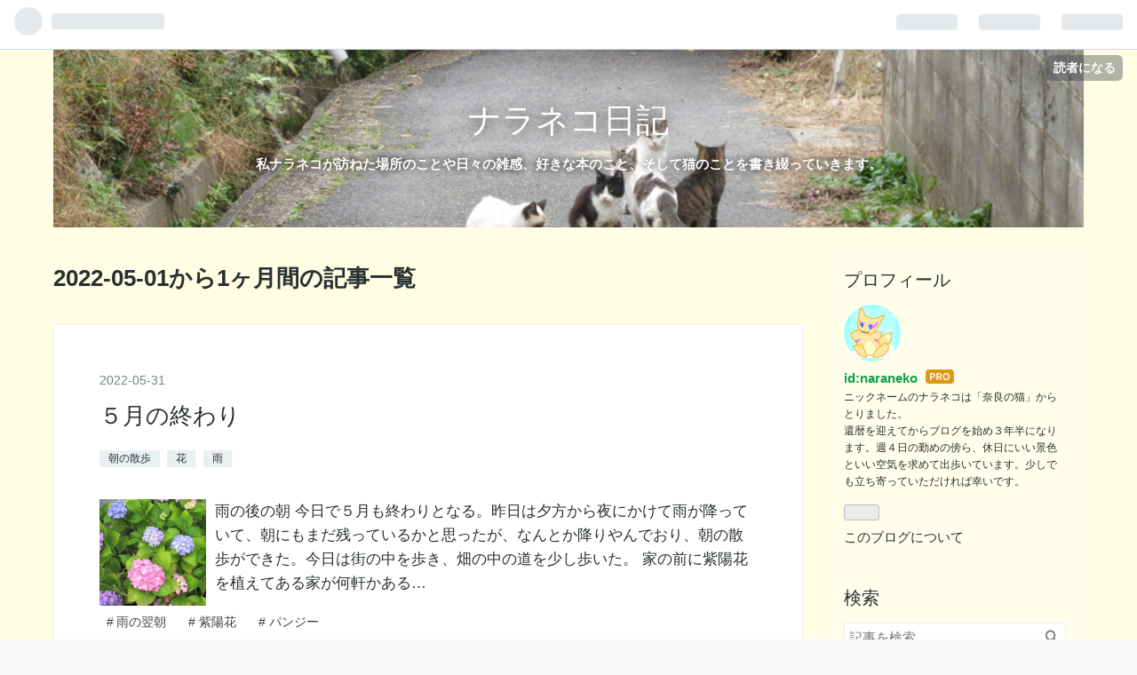

--- FILE ---
content_type: text/html; charset=utf-8
request_url: https://naraneko.com/archive/2022/5
body_size: 22318
content:
<!DOCTYPE html>
<html
  lang="ja"

data-admin-domain="//blog.hatena.ne.jp"
data-admin-origin="https://blog.hatena.ne.jp"
data-author="naraneko"
data-avail-langs="ja en"
data-blog="naraneko.hatenablog.com"
data-blog-host="naraneko.hatenablog.com"
data-blog-is-public="1"
data-blog-name="ナラネコ日記"
data-blog-owner="naraneko"
data-blog-show-ads=""
data-blog-show-sleeping-ads=""
data-blog-uri="https://naraneko.com/"
data-blog-uuid="26006613762163301"
data-blogs-uri-base="https://naraneko.com"
data-brand="pro"
data-data-layer="{&quot;hatenablog&quot;:{&quot;admin&quot;:{},&quot;analytics&quot;:{&quot;brand_property_id&quot;:&quot;&quot;,&quot;measurement_id&quot;:&quot;&quot;,&quot;non_sampling_property_id&quot;:&quot;&quot;,&quot;property_id&quot;:&quot;&quot;,&quot;separated_property_id&quot;:&quot;UA-29716941-21&quot;},&quot;blog&quot;:{&quot;blog_id&quot;:&quot;26006613762163301&quot;,&quot;content_seems_japanese&quot;:&quot;true&quot;,&quot;disable_ads&quot;:&quot;custom_domain&quot;,&quot;enable_ads&quot;:&quot;false&quot;,&quot;enable_keyword_link&quot;:&quot;false&quot;,&quot;entry_show_footer_related_entries&quot;:&quot;true&quot;,&quot;force_pc_view&quot;:&quot;true&quot;,&quot;is_public&quot;:&quot;true&quot;,&quot;is_responsive_view&quot;:&quot;true&quot;,&quot;is_sleeping&quot;:&quot;false&quot;,&quot;lang&quot;:&quot;ja&quot;,&quot;name&quot;:&quot;\u30ca\u30e9\u30cd\u30b3\u65e5\u8a18&quot;,&quot;owner_name&quot;:&quot;naraneko&quot;,&quot;uri&quot;:&quot;https://naraneko.com/&quot;},&quot;brand&quot;:&quot;pro&quot;,&quot;page_id&quot;:&quot;archive&quot;,&quot;permalink_entry&quot;:null,&quot;pro&quot;:&quot;pro&quot;,&quot;router_type&quot;:&quot;blogs&quot;}}"
data-device="pc"
data-dont-recommend-pro="false"
data-global-domain="https://hatena.blog"
data-globalheader-color="b"
data-globalheader-type="pc"
data-has-touch-view="1"
data-help-url="https://help.hatenablog.com"
data-no-suggest-touch-view="1"
data-page="archive"
data-parts-domain="https://hatenablog-parts.com"
data-plus-available="1"
data-pro="true"
data-router-type="blogs"
data-sentry-dsn="https://03a33e4781a24cf2885099fed222b56d@sentry.io/1195218"
data-sentry-environment="production"
data-sentry-sample-rate="0.1"
data-static-domain="https://cdn.blog.st-hatena.com"
data-version="290ad662750024ea17472b9c1b7e66"



  itemscope
  itemtype="http://schema.org/Blog"


  data-initial-state="{}"

  >
  <head prefix="og: http://ogp.me/ns# fb: http://ogp.me/ns/fb#">

  

  
  <meta name="viewport" content="width=device-width, initial-scale=1.0" />


  


  

  <meta name="robots" content="max-image-preview:large" />


  <meta charset="utf-8"/>
  <meta http-equiv="X-UA-Compatible" content="IE=7; IE=9; IE=10; IE=11" />
  <title>2022-05-01から1ヶ月間の記事一覧 - ナラネコ日記</title>

  
  <link rel="canonical" href="https://naraneko.com/archive/2022/05"/>



  

<meta itemprop="name" content="2022-05-01から1ヶ月間の記事一覧 - ナラネコ日記"/>

  <meta itemprop="image" content="https://cdn.user.blog.st-hatena.com/default_entry_og_image/158298585/1622462800491388"/>


  <meta property="og:title" content="2022-05-01から1ヶ月間の記事一覧 - ナラネコ日記"/>
<meta property="og:type" content="blog"/>
  <meta property="og:url" content="https://naraneko.com/archive/2022/05"/>

  
  
  
  <meta property="og:image" content="https://cdn.image.st-hatena.com/image/scale/10b4dc9a106450f8e55778ad2dadead3db944927/backend=imagemagick;enlarge=0;height=1000;version=1;width=1200/https%3A%2F%2Fcdn.user.blog.st-hatena.com%2Fdefault_entry_og_image%2F158298585%2F1622462800491388"/>

<meta property="og:image:alt" content="2022-05-01から1ヶ月間の記事一覧 - ナラネコ日記"/>
  <meta property="og:description" content="私ナラネコが訪ねた場所のことや日々の雑感、好きな本のこと、そして猫のことを書き綴っていきます。" />
<meta property="og:site_name" content="ナラネコ日記"/>

    <meta name="twitter:card" content="summary" />  <meta name="twitter:title" content="2022-05-01から1ヶ月間の記事一覧 - ナラネコ日記" />  <meta name="twitter:description" content="私ナラネコが訪ねた場所のことや日々の雑感、好きな本のこと、そして猫のことを書き綴っていきます。" />  <meta name="twitter:app:name:iphone" content="はてなブログアプリ" />
  <meta name="twitter:app:id:iphone" content="583299321" />
  <meta name="twitter:app:url:iphone" content="hatenablog:///open?uri=https%3A%2F%2Fnaraneko.com%2Farchive%2F2022%2F5" />  <meta name="twitter:site" content="@umataro61" />
  


  
<script
  id="embed-gtm-data-layer-loader"
  data-data-layer-page-specific=""
>
(function() {
  function loadDataLayer(elem, attrName) {
    if (!elem) { return {}; }
    var json = elem.getAttribute(attrName);
    if (!json) { return {}; }
    return JSON.parse(json);
  }

  var globalVariables = loadDataLayer(
    document.documentElement,
    'data-data-layer'
  );
  var pageSpecificVariables = loadDataLayer(
    document.getElementById('embed-gtm-data-layer-loader'),
    'data-data-layer-page-specific'
  );

  var variables = [globalVariables, pageSpecificVariables];

  if (!window.dataLayer) {
    window.dataLayer = [];
  }

  for (var i = 0; i < variables.length; i++) {
    window.dataLayer.push(variables[i]);
  }
})();
</script>

<!-- Google Tag Manager -->
<script>(function(w,d,s,l,i){w[l]=w[l]||[];w[l].push({'gtm.start':
new Date().getTime(),event:'gtm.js'});var f=d.getElementsByTagName(s)[0],
j=d.createElement(s),dl=l!='dataLayer'?'&l='+l:'';j.async=true;j.src=
'https://www.googletagmanager.com/gtm.js?id='+i+dl;f.parentNode.insertBefore(j,f);
})(window,document,'script','dataLayer','GTM-P4CXTW');</script>
<!-- End Google Tag Manager -->











  <link rel="shortcut icon" href="https://naraneko.com/icon/favicon">
<link rel="apple-touch-icon" href="https://naraneko.com/icon/touch">
<link rel="icon" sizes="192x192" href="https://naraneko.com/icon/link">

  

<link rel="alternate" type="application/atom+xml" title="Atom" href="https://naraneko.com/feed"/>
<link rel="alternate" type="application/rss+xml" title="RSS2.0" href="https://naraneko.com/rss"/>

  
  
  <link rel="author" href="http://www.hatena.ne.jp/naraneko/">


  
    <link rel="next" href="https://naraneko.com/archive/2022/5?page=2">

  
      <link rel="preload" href="https://cdn-ak.f.st-hatena.com/images/fotolife/n/naraneko/20210516/20210516113230.jpg" as="image"/>
      <link rel="preload" href="https://cdn.image.st-hatena.com/image/scale/c2e20aff5eb12c13edfd7968a3e1be5795c19815/backend=imagemagick;height=500;quality=80;version=1;width=500/https%3A%2F%2Fcdn-ak.f.st-hatena.com%2Fimages%2Ffotolife%2Fn%2Fnaraneko%2F20220531%2F20220531072746.jpg" as="image"/>


  
    
<link rel="stylesheet" type="text/css" href="https://cdn.blog.st-hatena.com/css/blog.css?version=290ad662750024ea17472b9c1b7e66"/>

    
  <link rel="stylesheet" type="text/css" href="https://usercss.blog.st-hatena.com/blog_style/26006613762163301/2792088a71dd67690fb63d5abe54befa71bdf0ab"/>
  
  

  

  
<script> </script>

  
<style>
  div#google_afc_user,
  div.google-afc-user-container,
  div.google_afc_image,
  div.google_afc_blocklink {
      display: block !important;
  }
</style>


  

  

  

  

</head>

  <body class="page-archive header-image-enable globalheader-ng-enabled">
    

<div id="globalheader-container"
  data-brand="hatenablog"
  
  >
  <iframe id="globalheader" height="37" frameborder="0" allowTransparency="true"></iframe>
</div>


  
  
  
    <nav class="
      blog-controlls
      
    ">
      <div class="blog-controlls-blog-icon">
        <a href="https://naraneko.com/">
          <img src="https://cdn.image.st-hatena.com/image/square/b6272635a74e766fcc78d0df0a92375fe0e0a9fe/backend=imagemagick;height=128;version=1;width=128/https%3A%2F%2Fcdn.user.blog.st-hatena.com%2Fblog_custom_icon%2F158298585%2F1622463456507875" alt="ナラネコ日記"/>
        </a>
      </div>
      <div class="blog-controlls-title">
        <a href="https://naraneko.com/">ナラネコ日記</a>
      </div>
      <a href="https://blog.hatena.ne.jp/naraneko/naraneko.hatenablog.com/subscribe?utm_campaign=subscribe_blog&amp;utm_medium=button&amp;utm_source=blogs_topright_button" class="blog-controlls-subscribe-btn test-blog-header-controlls-subscribe">
        読者になる
      </a>
    </nav>
  

  <div id="container">
    <div id="container-inner">
      <header id="blog-title" data-brand="hatenablog">
  <div id="blog-title-inner" style="background-image: url('https://cdn-ak.f.st-hatena.com/images/fotolife/n/naraneko/20210516/20210516113230.jpg'); background-position: center -196px;">
    <div id="blog-title-content">
      <h1 id="title"><a href="https://naraneko.com/">ナラネコ日記</a></h1>
      
        <h2 id="blog-description">私ナラネコが訪ねた場所のことや日々の雑感、好きな本のこと、そして猫のことを書き綴っていきます。</h2>
      
    </div>
  </div>
</header>

      

      
      



<div id="content">
  <div id="content-inner">
    <div id="wrapper">
      <div id="main">
        <div id="main-inner">
          

          



          

          
            <h2 class="archive-heading">
              2022-05-01から1ヶ月間の記事一覧
            </h2>
          

          
            <div class="archive-entries">
              
                
                  <section class="archive-entry test-archive-entry autopagerize_page_element" data-uuid="13574176438097500346">
<div class="archive-entry-header">
  <div class="date archive-date">
    <a href="https://naraneko.com/archive/2022/05/31" rel="nofollow">
      <time datetime="2022-05-31" title="2022-05-31">
        <span class="date-year">2022</span><span class="hyphen">-</span><span class="date-month">05</span><span class="hyphen">-</span><span class="date-day">31</span>
      </time>
    </a>
  </div>

  <h1 class="entry-title">
    <a class="entry-title-link" href="https://naraneko.com/entry/2022/05/31/190331">５月の終わり</a>
    
    
  </h1>
</div>


  <div class="categories">
    
      <a href="https://naraneko.com/archive/category/%E6%9C%9D%E3%81%AE%E6%95%A3%E6%AD%A9" class="archive-category-link category-朝の散歩">朝の散歩</a>
    
      <a href="https://naraneko.com/archive/category/%E8%8A%B1" class="archive-category-link category-花">花</a>
    
      <a href="https://naraneko.com/archive/category/%E9%9B%A8" class="archive-category-link category-雨">雨</a>
    
  </div>


  <a href="https://naraneko.com/entry/2022/05/31/190331" class="entry-thumb-link">
    <div class="entry-thumb" style="background-image: url('https://cdn.image.st-hatena.com/image/scale/c2e20aff5eb12c13edfd7968a3e1be5795c19815/backend=imagemagick;height=500;quality=80;version=1;width=500/https%3A%2F%2Fcdn-ak.f.st-hatena.com%2Fimages%2Ffotolife%2Fn%2Fnaraneko%2F20220531%2F20220531072746.jpg');">
    </div>
  </a>
<div class="archive-entry-body">
  <p class="entry-description">
    
      雨の後の朝 今日で５月も終わりとなる。昨日は夕方から夜にかけて雨が降っていて、朝にもまだ残っているかと思ったが、なんとか降りやんでおり、朝の散歩ができた。今日は街の中を歩き、畑の中の道を少し歩いた。 家の前に紫陽花を植えてある家が何軒かある…
    
  </p>

  
    <div class="archive-entry-tags-wrapper">
  <div class="archive-entry-tags">
      <span class="archive-entry-tag">
        <a href="https://d.hatena.ne.jp/keyword/%E9%9B%A8%E3%81%AE%E7%BF%8C%E6%9C%9D" class="archive-entry-tag-link">
          
          
          <span class="archive-entry-tag-icon">#</span><span class="archive-entry-tag-label">雨の翌朝</span>
        </a>
      </span>
    
      <span class="archive-entry-tag">
        <a href="https://d.hatena.ne.jp/keyword/%E7%B4%AB%E9%99%BD%E8%8A%B1" class="archive-entry-tag-link">
          
          
          <span class="archive-entry-tag-icon">#</span><span class="archive-entry-tag-label">紫陽花</span>
        </a>
      </span>
    
      <span class="archive-entry-tag">
        <a href="https://d.hatena.ne.jp/keyword/%E3%83%91%E3%83%B3%E3%82%B8%E3%83%BC" class="archive-entry-tag-link">
          
          
          <span class="archive-entry-tag-icon">#</span><span class="archive-entry-tag-label">パンジー</span>
        </a>
      </span>
      </div>
</div>

  

  <span class="social-buttons">
    
    
      <a href="https://b.hatena.ne.jp/entry/s/naraneko.com/entry/2022/05/31/190331" class="bookmark-widget-counter">
        <img src="https://b.hatena.ne.jp/entry/image/https://naraneko.com/entry/2022/05/31/190331" alt="はてなブックマーク - ５月の終わり" />
      </a>
    

    <span
      class="star-container"
      data-hatena-star-container
      data-hatena-star-url="https://naraneko.com/entry/2022/05/31/190331"
      data-hatena-star-title="５月の終わり"
      data-hatena-star-variant="profile-icon"
      data-hatena-star-profile-url-template="https://blog.hatena.ne.jp/{username}/"
    ></span>
  </span>
</div>
</section>
              
                
                  <section class="archive-entry test-archive-entry autopagerize_page_element" data-uuid="13574176438096668017">
<div class="archive-entry-header">
  <div class="date archive-date">
    <a href="https://naraneko.com/archive/2022/05/30" rel="nofollow">
      <time datetime="2022-05-30" title="2022-05-30">
        <span class="date-year">2022</span><span class="hyphen">-</span><span class="date-month">05</span><span class="hyphen">-</span><span class="date-day">30</span>
      </time>
    </a>
  </div>

  <h1 class="entry-title">
    <a class="entry-title-link" href="https://naraneko.com/entry/2022/05/30/180524">初夏の宇陀路へ ～ 其の二</a>
    
    
  </h1>
</div>


  <div class="categories">
    
      <a href="https://naraneko.com/archive/category/%E5%A5%88%E8%89%AF%E7%9C%8C%EF%BD%9E%E6%9D%B1%E9%83%A8%E5%B1%B1%E9%96%93" class="archive-category-link category-奈良県～東部山間">奈良県～東部山間</a>
    
      <a href="https://naraneko.com/archive/category/%E8%8A%B1" class="archive-category-link category-花">花</a>
    
      <a href="https://naraneko.com/archive/category/%E6%98%86%E8%99%AB" class="archive-category-link category-昆虫">昆虫</a>
    
  </div>


  <a href="https://naraneko.com/entry/2022/05/30/180524" class="entry-thumb-link">
    <div class="entry-thumb" style="background-image: url('https://cdn.image.st-hatena.com/image/scale/f593c77c798908f606c4fab3206d1abba499b391/backend=imagemagick;height=500;quality=80;version=1;width=500/https%3A%2F%2Fcdn-ak.f.st-hatena.com%2Fimages%2Ffotolife%2Fn%2Fnaraneko%2F20220528%2F20220528175113.jpg');">
    </div>
  </a>
<div class="archive-entry-body">
  <p class="entry-description">
    
      好天の月曜の朝 週初めの月曜日。朝から好天で、今日も気温が上がりそうだ。６時半からの朝の散歩で、３０分ほど歩くとうっすらと汗をかく感じになる。秋のような薄く白い雲の下を近鉄電車が通って行くのはいつもの景色だ。空の青、草の緑の間に落ち着いた臙…
    
  </p>

  
    <div class="archive-entry-tags-wrapper">
  <div class="archive-entry-tags">
      <span class="archive-entry-tag">
        <a href="https://d.hatena.ne.jp/keyword/%E5%AE%A4%E7%94%9F%E5%B1%B1%E4%B8%8A%E5%85%AC%E5%9C%92%E8%8A%B8%E8%A1%93%E3%81%AE%E6%A3%AE" class="archive-entry-tag-link">
          
          
          <span class="archive-entry-tag-icon">#</span><span class="archive-entry-tag-label">室生山上公園芸術の森</span>
        </a>
      </span>
    
      <span class="archive-entry-tag">
        <a href="https://d.hatena.ne.jp/keyword/%E5%AE%A4%E7%94%9F" class="archive-entry-tag-link">
          
          
          <span class="archive-entry-tag-icon">#</span><span class="archive-entry-tag-label">室生</span>
        </a>
      </span>
    
      <span class="archive-entry-tag">
        <a href="https://d.hatena.ne.jp/keyword/%E3%83%88%E3%83%B3%E3%83%9C" class="archive-entry-tag-link">
          
          
          <span class="archive-entry-tag-icon">#</span><span class="archive-entry-tag-label">トンボ</span>
        </a>
      </span>
    
      <span class="archive-entry-tag">
        <a href="https://d.hatena.ne.jp/keyword/%E3%82%AF%E3%83%AA%E3%83%B3%E3%82%BD%E3%82%A6" class="archive-entry-tag-link">
          
          
          <span class="archive-entry-tag-icon">#</span><span class="archive-entry-tag-label">クリンソウ</span>
        </a>
      </span>
      </div>
</div>

  

  <span class="social-buttons">
    
    
      <a href="https://b.hatena.ne.jp/entry/s/naraneko.com/entry/2022/05/30/180524" class="bookmark-widget-counter">
        <img src="https://b.hatena.ne.jp/entry/image/https://naraneko.com/entry/2022/05/30/180524" alt="はてなブックマーク - 初夏の宇陀路へ ～ 其の二" />
      </a>
    

    <span
      class="star-container"
      data-hatena-star-container
      data-hatena-star-url="https://naraneko.com/entry/2022/05/30/180524"
      data-hatena-star-title="初夏の宇陀路へ ～ 其の二"
      data-hatena-star-variant="profile-icon"
      data-hatena-star-profile-url-template="https://blog.hatena.ne.jp/{username}/"
    ></span>
  </span>
</div>
</section>
              
                
                  <section class="archive-entry test-archive-entry autopagerize_page_element" data-uuid="13574176438096844620">
<div class="archive-entry-header">
  <div class="date archive-date">
    <a href="https://naraneko.com/archive/2022/05/29" rel="nofollow">
      <time datetime="2022-05-29" title="2022-05-29">
        <span class="date-year">2022</span><span class="hyphen">-</span><span class="date-month">05</span><span class="hyphen">-</span><span class="date-day">29</span>
      </time>
    </a>
  </div>

  <h1 class="entry-title">
    <a class="entry-title-link" href="https://naraneko.com/entry/2022/05/29/181456">初夏の平城宮跡を歩く</a>
    
    
  </h1>
</div>


  <div class="categories">
    
      <a href="https://naraneko.com/archive/category/%E5%A5%88%E8%89%AF%E5%85%AC%E5%9C%92%E3%83%BB%E5%B9%B3%E5%9F%8E%E5%AE%AE%E8%B7%A1" class="archive-category-link category-奈良公園・平城宮跡">奈良公園・平城宮跡</a>
    
  </div>


  <a href="https://naraneko.com/entry/2022/05/29/181456" class="entry-thumb-link">
    <div class="entry-thumb" style="background-image: url('https://cdn.image.st-hatena.com/image/scale/eb62ab9ee7397e10ac804e0360f2e192bbe458b3/backend=imagemagick;height=500;quality=80;version=1;width=500/https%3A%2F%2Fcdn-ak.f.st-hatena.com%2Fimages%2Ffotolife%2Fn%2Fnaraneko%2F20220529%2F20220529142509.jpg');">
    </div>
  </a>
<div class="archive-entry-body">
  <p class="entry-description">
    
      晴天の日曜の朝 昨日に続いて初夏らしい晴天の朝となった。朝刊の天気予報を見ると、奈良の最高気温予想は３３℃。これは真夏の結構暑い日である。ただ、早朝は散歩するのに心地よい気候。田畑の中の道を中心に歩いた。 畑に野菜が植えてあるが、黄色の大きな…
    
  </p>

  
    <div class="archive-entry-tags-wrapper">
  <div class="archive-entry-tags">
      <span class="archive-entry-tag">
        <a href="https://d.hatena.ne.jp/keyword/%E5%B9%B3%E5%9F%8E%E5%AE%AE%E8%B7%A1" class="archive-entry-tag-link">
          
          
          <span class="archive-entry-tag-icon">#</span><span class="archive-entry-tag-label">平城宮跡</span>
        </a>
      </span>
    
      <span class="archive-entry-tag">
        <a href="https://d.hatena.ne.jp/keyword/%E5%B9%B3%E5%9F%8E%E5%AE%AE%E8%B7%A1%E6%AD%B4%E5%8F%B2%E5%85%AC%E5%9C%92" class="archive-entry-tag-link">
          
          
          <span class="archive-entry-tag-icon">#</span><span class="archive-entry-tag-label">平城宮跡歴史公園</span>
        </a>
      </span>
    
      <span class="archive-entry-tag">
        <a href="https://d.hatena.ne.jp/keyword/%E6%9C%B1%E9%9B%80%E9%96%80" class="archive-entry-tag-link">
          
          
          <span class="archive-entry-tag-icon">#</span><span class="archive-entry-tag-label">朱雀門</span>
        </a>
      </span>
    
      <span class="archive-entry-tag">
        <a href="https://d.hatena.ne.jp/keyword/%E6%9D%B1%E9%99%A2%E5%BA%AD%E5%9C%92" class="archive-entry-tag-link">
          
          
          <span class="archive-entry-tag-icon">#</span><span class="archive-entry-tag-label">東院庭園</span>
        </a>
      </span>
    
      <span class="archive-entry-tag">
        <a href="https://d.hatena.ne.jp/keyword/%E5%A4%A7%E6%A5%B5%E6%AE%BF" class="archive-entry-tag-link">
          
          
          <span class="archive-entry-tag-icon">#</span><span class="archive-entry-tag-label">大極殿</span>
        </a>
      </span>
      </div>
</div>

  

  <span class="social-buttons">
    
    
      <a href="https://b.hatena.ne.jp/entry/s/naraneko.com/entry/2022/05/29/181456" class="bookmark-widget-counter">
        <img src="https://b.hatena.ne.jp/entry/image/https://naraneko.com/entry/2022/05/29/181456" alt="はてなブックマーク - 初夏の平城宮跡を歩く" />
      </a>
    

    <span
      class="star-container"
      data-hatena-star-container
      data-hatena-star-url="https://naraneko.com/entry/2022/05/29/181456"
      data-hatena-star-title="初夏の平城宮跡を歩く"
      data-hatena-star-variant="profile-icon"
      data-hatena-star-profile-url-template="https://blog.hatena.ne.jp/{username}/"
    ></span>
  </span>
</div>
</section>
              
                
                  <section class="archive-entry test-archive-entry autopagerize_page_element" data-uuid="13574176438096523215">
<div class="archive-entry-header">
  <div class="date archive-date">
    <a href="https://naraneko.com/archive/2022/05/28" rel="nofollow">
      <time datetime="2022-05-28" title="2022-05-28">
        <span class="date-year">2022</span><span class="hyphen">-</span><span class="date-month">05</span><span class="hyphen">-</span><span class="date-day">28</span>
      </time>
    </a>
  </div>

  <h1 class="entry-title">
    <a class="entry-title-link" href="https://naraneko.com/entry/2022/05/28/182039">初夏の宇陀路へ ～ 其の一</a>
    
    
  </h1>
</div>


  <div class="categories">
    
      <a href="https://naraneko.com/archive/category/%E5%A5%88%E8%89%AF%E7%9C%8C%EF%BD%9E%E6%9D%B1%E9%83%A8%E5%B1%B1%E9%96%93" class="archive-category-link category-奈良県～東部山間">奈良県～東部山間</a>
    
      <a href="https://naraneko.com/archive/category/%E8%8A%B1" class="archive-category-link category-花">花</a>
    
      <a href="https://naraneko.com/archive/category/%E9%B3%A5" class="archive-category-link category-鳥">鳥</a>
    
  </div>


  <a href="https://naraneko.com/entry/2022/05/28/182039" class="entry-thumb-link">
    <div class="entry-thumb" style="background-image: url('https://cdn.image.st-hatena.com/image/scale/c507f5c5ea3b292b7036974cc52e7f304af186cc/backend=imagemagick;height=500;quality=80;version=1;width=500/https%3A%2F%2Fcdn-ak.f.st-hatena.com%2Fimages%2Ffotolife%2Fn%2Fnaraneko%2F20220528%2F20220528162750.jpg');">
    </div>
  </a>
<div class="archive-entry-body">
  <p class="entry-description">
    
      朝の花 快晴の土曜日。朝食前、６時頃から朝の散歩に出かけた。早朝に歩くには、今がいちばんいい気候かもしれない。城跡から堀端の道を通るという、土曜日のお決まりのコースを歩く。 城跡ではツツジの盛りがいったん終わったかと思ったら、また咲いている…
    
  </p>

  
    <div class="archive-entry-tags-wrapper">
  <div class="archive-entry-tags">
      <span class="archive-entry-tag">
        <a href="https://d.hatena.ne.jp/keyword/%E9%87%9D%E3%83%86%E3%83%A9%E3%82%B9" class="archive-entry-tag-link">
          
          
          <span class="archive-entry-tag-icon">#</span><span class="archive-entry-tag-label">針テラス</span>
        </a>
      </span>
    
      <span class="archive-entry-tag">
        <a href="https://d.hatena.ne.jp/keyword/%E3%83%84%E3%83%90%E3%83%A1%E3%81%AE%E5%B7%A3" class="archive-entry-tag-link">
          
          
          <span class="archive-entry-tag-icon">#</span><span class="archive-entry-tag-label">ツバメの巣</span>
        </a>
      </span>
    
      <span class="archive-entry-tag">
        <a href="https://d.hatena.ne.jp/keyword/%E6%A1%88%E5%B1%B1%E5%AD%90" class="archive-entry-tag-link">
          
          
          <span class="archive-entry-tag-icon">#</span><span class="archive-entry-tag-label">案山子</span>
        </a>
      </span>
    
      <span class="archive-entry-tag">
        <a href="https://d.hatena.ne.jp/keyword/%E3%82%84%E3%81%BE%E3%81%AA%E3%81%BF%E3%83%AD%E3%83%BC%E3%83%89" class="archive-entry-tag-link">
          
          
          <span class="archive-entry-tag-icon">#</span><span class="archive-entry-tag-label">やまなみロード</span>
        </a>
      </span>
    
      <span class="archive-entry-tag">
        <a href="https://d.hatena.ne.jp/keyword/%E3%83%A0%E3%83%A9%E3%82%B5%E3%82%AD%E3%83%84%E3%83%A6%E3%82%AF%E3%82%B5" class="archive-entry-tag-link">
          
          
          <span class="archive-entry-tag-icon">#</span><span class="archive-entry-tag-label">ムラサキツユクサ</span>
        </a>
      </span>
      </div>
</div>

  

  <span class="social-buttons">
    
    
      <a href="https://b.hatena.ne.jp/entry/s/naraneko.com/entry/2022/05/28/182039" class="bookmark-widget-counter">
        <img src="https://b.hatena.ne.jp/entry/image/https://naraneko.com/entry/2022/05/28/182039" alt="はてなブックマーク - 初夏の宇陀路へ ～ 其の一" />
      </a>
    

    <span
      class="star-container"
      data-hatena-star-container
      data-hatena-star-url="https://naraneko.com/entry/2022/05/28/182039"
      data-hatena-star-title="初夏の宇陀路へ ～ 其の一"
      data-hatena-star-variant="profile-icon"
      data-hatena-star-profile-url-template="https://blog.hatena.ne.jp/{username}/"
    ></span>
  </span>
</div>
</section>
              
                
                  <section class="archive-entry test-archive-entry autopagerize_page_element" data-uuid="13574176438096036881">
<div class="archive-entry-header">
  <div class="date archive-date">
    <a href="https://naraneko.com/archive/2022/05/27" rel="nofollow">
      <time datetime="2022-05-27" title="2022-05-27">
        <span class="date-year">2022</span><span class="hyphen">-</span><span class="date-month">05</span><span class="hyphen">-</span><span class="date-day">27</span>
      </time>
    </a>
  </div>

  <h1 class="entry-title">
    <a class="entry-title-link" href="https://naraneko.com/entry/2022/05/27/180454">バラが見頃の霊山寺へ ～ 其の二</a>
    
    
  </h1>
</div>


  <div class="categories">
    
      <a href="https://naraneko.com/archive/category/%E5%AF%BA%E9%99%A2" class="archive-category-link category-寺院">寺院</a>
    
      <a href="https://naraneko.com/archive/category/%E5%A5%88%E8%89%AF%E7%9C%8C%E3%81%9D%E3%81%AE%E4%BB%96" class="archive-category-link category-奈良県その他">奈良県その他</a>
    
  </div>


  <a href="https://naraneko.com/entry/2022/05/27/180454" class="entry-thumb-link">
    <div class="entry-thumb" style="background-image: url('https://cdn.image.st-hatena.com/image/scale/8b1e79e80b5a8e66f591ac908fb694d8c78ec00c/backend=imagemagick;height=500;quality=80;version=1;width=500/https%3A%2F%2Fcdn-ak.f.st-hatena.com%2Fimages%2Ffotolife%2Fn%2Fnaraneko%2F20220526%2F20220526182405.jpg');">
    </div>
  </a>
<div class="archive-entry-body">
  <p class="entry-description">
    
      雨上がり 朝まで残るかと思った雨が夜中のうちにやんで、今朝は曇り空だが散歩に出かけられる天気となっていた。田畑の中の道を歩くと、水がたまった田の上に小鳥が集まっている。ツバメ、ムクドリ、ツバメなど見慣れた鳥ばかりだが、こんな日は餌が多いのだ…
    
  </p>

  
    <div class="archive-entry-tags-wrapper">
  <div class="archive-entry-tags">
      <span class="archive-entry-tag">
        <a href="https://d.hatena.ne.jp/keyword/%E9%9C%8A%E5%B1%B1%E5%AF%BA" class="archive-entry-tag-link">
          
          
          <span class="archive-entry-tag-icon">#</span><span class="archive-entry-tag-label">霊山寺</span>
        </a>
      </span>
    
      <span class="archive-entry-tag">
        <a href="https://d.hatena.ne.jp/keyword/%E8%A1%8C%E5%9F%BA" class="archive-entry-tag-link">
          
          
          <span class="archive-entry-tag-icon">#</span><span class="archive-entry-tag-label">行基</span>
        </a>
      </span>
    
      <span class="archive-entry-tag">
        <a href="https://d.hatena.ne.jp/keyword/%E3%83%90%E3%83%A9" class="archive-entry-tag-link">
          
          
          <span class="archive-entry-tag-icon">#</span><span class="archive-entry-tag-label">バラ</span>
        </a>
      </span>
    
      <span class="archive-entry-tag">
        <a href="https://d.hatena.ne.jp/keyword/%E3%82%AB%E3%83%AB%E3%83%9F%E3%82%A2" class="archive-entry-tag-link">
          
          
          <span class="archive-entry-tag-icon">#</span><span class="archive-entry-tag-label">カルミア</span>
        </a>
      </span>
      </div>
</div>

  

  <span class="social-buttons">
    
    
      <a href="https://b.hatena.ne.jp/entry/s/naraneko.com/entry/2022/05/27/180454" class="bookmark-widget-counter">
        <img src="https://b.hatena.ne.jp/entry/image/https://naraneko.com/entry/2022/05/27/180454" alt="はてなブックマーク - バラが見頃の霊山寺へ ～ 其の二" />
      </a>
    

    <span
      class="star-container"
      data-hatena-star-container
      data-hatena-star-url="https://naraneko.com/entry/2022/05/27/180454"
      data-hatena-star-title="バラが見頃の霊山寺へ ～ 其の二"
      data-hatena-star-variant="profile-icon"
      data-hatena-star-profile-url-template="https://blog.hatena.ne.jp/{username}/"
    ></span>
  </span>
</div>
</section>
              
                
                  <section class="archive-entry test-archive-entry autopagerize_page_element" data-uuid="13574176438095891509">
<div class="archive-entry-header">
  <div class="date archive-date">
    <a href="https://naraneko.com/archive/2022/05/26" rel="nofollow">
      <time datetime="2022-05-26" title="2022-05-26">
        <span class="date-year">2022</span><span class="hyphen">-</span><span class="date-month">05</span><span class="hyphen">-</span><span class="date-day">26</span>
      </time>
    </a>
  </div>

  <h1 class="entry-title">
    <a class="entry-title-link" href="https://naraneko.com/entry/2022/05/26/182835">バラが見頃の霊山寺へ ～ 其の一</a>
    
    
  </h1>
</div>


  <div class="categories">
    
      <a href="https://naraneko.com/archive/category/%E5%AF%BA%E9%99%A2" class="archive-category-link category-寺院">寺院</a>
    
      <a href="https://naraneko.com/archive/category/%E5%A5%88%E8%89%AF%E7%9C%8C%E3%81%9D%E3%81%AE%E4%BB%96" class="archive-category-link category-奈良県その他">奈良県その他</a>
    
  </div>


  <a href="https://naraneko.com/entry/2022/05/26/182835" class="entry-thumb-link">
    <div class="entry-thumb" style="background-image: url('https://cdn.image.st-hatena.com/image/scale/1708218e23ad1dc4f97148542c27f2d2b763d414/backend=imagemagick;height=500;quality=80;version=1;width=500/https%3A%2F%2Fcdn-ak.f.st-hatena.com%2Fimages%2Ffotolife%2Fn%2Fnaraneko%2F20220526%2F20220526163327.jpg');">
    </div>
  </a>
<div class="archive-entry-body">
  <p class="entry-description">
    
      朝の猫 今日は木曜日で仕事が休みの日。朝から曇りで午後は雨との予報が出ているが、起きて外を見ると太陽が見える。少し早めに朝食前、６時頃から散歩に出かけた。街中から田畑の中の道をぐるっと大きく歩く。猫のたまり場となっている場所には白黒の猫が座…
    
  </p>

  
    <div class="archive-entry-tags-wrapper">
  <div class="archive-entry-tags">
      <span class="archive-entry-tag">
        <a href="https://d.hatena.ne.jp/keyword/%E9%9C%8A%E5%B1%B1%E5%AF%BA" class="archive-entry-tag-link">
          
          
          <span class="archive-entry-tag-icon">#</span><span class="archive-entry-tag-label">霊山寺</span>
        </a>
      </span>
    
      <span class="archive-entry-tag">
        <a href="https://d.hatena.ne.jp/keyword/%E3%83%90%E3%83%A9" class="archive-entry-tag-link">
          
          
          <span class="archive-entry-tag-icon">#</span><span class="archive-entry-tag-label">バラ</span>
        </a>
      </span>
    
      <span class="archive-entry-tag">
        <a href="https://d.hatena.ne.jp/keyword/%E3%83%90%E3%83%A9%E5%9C%92" class="archive-entry-tag-link">
          
          
          <span class="archive-entry-tag-icon">#</span><span class="archive-entry-tag-label">バラ園</span>
        </a>
      </span>
      </div>
</div>

  

  <span class="social-buttons">
    
    
      <a href="https://b.hatena.ne.jp/entry/s/naraneko.com/entry/2022/05/26/182835" class="bookmark-widget-counter">
        <img src="https://b.hatena.ne.jp/entry/image/https://naraneko.com/entry/2022/05/26/182835" alt="はてなブックマーク - バラが見頃の霊山寺へ ～ 其の一" />
      </a>
    

    <span
      class="star-container"
      data-hatena-star-container
      data-hatena-star-url="https://naraneko.com/entry/2022/05/26/182835"
      data-hatena-star-title="バラが見頃の霊山寺へ ～ 其の一"
      data-hatena-star-variant="profile-icon"
      data-hatena-star-profile-url-template="https://blog.hatena.ne.jp/{username}/"
    ></span>
  </span>
</div>
</section>
              
                
                  <section class="archive-entry test-archive-entry autopagerize_page_element" data-uuid="13574176438066116089">
<div class="archive-entry-header">
  <div class="date archive-date">
    <a href="https://naraneko.com/archive/2022/05/25" rel="nofollow">
      <time datetime="2022-05-25" title="2022-05-25">
        <span class="date-year">2022</span><span class="hyphen">-</span><span class="date-month">05</span><span class="hyphen">-</span><span class="date-day">25</span>
      </time>
    </a>
  </div>

  <h1 class="entry-title">
    <a class="entry-title-link" href="https://naraneko.com/entry/2022/05/25/182020">子供の頃の読書 ～ 夢を掘りあてた人</a>
    
    
  </h1>
</div>


  <div class="categories">
    
      <a href="https://naraneko.com/archive/category/%E8%AA%AD%E6%9B%B8" class="archive-category-link category-読書">読書</a>
    
  </div>


  <a href="https://naraneko.com/entry/2022/05/25/182020" class="entry-thumb-link">
    <div class="entry-thumb" style="background-image: url('https://cdn.image.st-hatena.com/image/scale/f729ec5f2fb37e4b344bf9ef3ec0685e2e69e0bd/backend=imagemagick;height=500;quality=80;version=1;width=500/https%3A%2F%2Fcdn-ak.f.st-hatena.com%2Fimages%2Ffotolife%2Fn%2Fnaraneko%2F20220222%2F20220222193104.jpg');">
    </div>
  </a>
<div class="archive-entry-body">
  <p class="entry-description">
    
      シュリーマンという人物 今日は読書の話題。子供の頃読んだ『夢を掘り当てた人』について書いてみる。 『夢を堀り当てた人』はヴィーゼという人が記したハインリヒ・シュリーマンの伝記である。私が読んだのは、小学校４年生くらいだったと思う。 シュリーマ…
    
  </p>

  
    <div class="archive-entry-tags-wrapper">
  <div class="archive-entry-tags">
      <span class="archive-entry-tag">
        <a href="https://d.hatena.ne.jp/keyword/%E8%AA%AD%E6%9B%B8" class="archive-entry-tag-link">
          
          
          <span class="archive-entry-tag-icon">#</span><span class="archive-entry-tag-label">読書</span>
        </a>
      </span>
    
      <span class="archive-entry-tag">
        <a href="https://d.hatena.ne.jp/keyword/%E5%AD%90%E4%BE%9B%E3%81%AE%E9%A0%83%E3%81%AE%E8%AA%AD%E6%9B%B8" class="archive-entry-tag-link">
          
          
          <span class="archive-entry-tag-icon">#</span><span class="archive-entry-tag-label">子供の頃の読書</span>
        </a>
      </span>
    
      <span class="archive-entry-tag">
        <a href="https://d.hatena.ne.jp/keyword/%E3%82%B7%E3%83%A5%E3%83%AA%E3%83%BC%E3%83%9E%E3%83%B3" class="archive-entry-tag-link">
          
          
          <span class="archive-entry-tag-icon">#</span><span class="archive-entry-tag-label">シュリーマン</span>
        </a>
      </span>
    
      <span class="archive-entry-tag">
        <a href="https://d.hatena.ne.jp/keyword/%E5%A4%A2%E3%82%92%E6%8E%98%E3%82%8A%E3%81%82%E3%81%A6%E3%81%9F%E4%BA%BA" class="archive-entry-tag-link">
          
          
          <span class="archive-entry-tag-icon">#</span><span class="archive-entry-tag-label">夢を掘りあてた人</span>
        </a>
      </span>
    
      <span class="archive-entry-tag">
        <a href="https://d.hatena.ne.jp/keyword/%E4%BC%9D%E8%A8%98" class="archive-entry-tag-link">
          
          
          <span class="archive-entry-tag-icon">#</span><span class="archive-entry-tag-label">伝記</span>
        </a>
      </span>
      </div>
</div>

  

  <span class="social-buttons">
    
    
      <a href="https://b.hatena.ne.jp/entry/s/naraneko.com/entry/2022/05/25/182020" class="bookmark-widget-counter">
        <img src="https://b.hatena.ne.jp/entry/image/https://naraneko.com/entry/2022/05/25/182020" alt="はてなブックマーク - 子供の頃の読書 ～ 夢を掘りあてた人" />
      </a>
    

    <span
      class="star-container"
      data-hatena-star-container
      data-hatena-star-url="https://naraneko.com/entry/2022/05/25/182020"
      data-hatena-star-title="子供の頃の読書 ～ 夢を掘りあてた人"
      data-hatena-star-variant="profile-icon"
      data-hatena-star-profile-url-template="https://blog.hatena.ne.jp/{username}/"
    ></span>
  </span>
</div>
</section>
              
                
                  <section class="archive-entry test-archive-entry autopagerize_page_element" data-uuid="13574176438095283697">
<div class="archive-entry-header">
  <div class="date archive-date">
    <a href="https://naraneko.com/archive/2022/05/24" rel="nofollow">
      <time datetime="2022-05-24" title="2022-05-24">
        <span class="date-year">2022</span><span class="hyphen">-</span><span class="date-month">05</span><span class="hyphen">-</span><span class="date-day">24</span>
      </time>
    </a>
  </div>

  <h1 class="entry-title">
    <a class="entry-title-link" href="https://naraneko.com/entry/2022/05/24/184400">２０２２ 初夏の風景 ⑤</a>
    
    
  </h1>
</div>


  <div class="categories">
    
      <a href="https://naraneko.com/archive/category/%E6%9C%9D%E3%81%AE%E6%95%A3%E6%AD%A9" class="archive-category-link category-朝の散歩">朝の散歩</a>
    
      <a href="https://naraneko.com/archive/category/%E7%8C%AB" class="archive-category-link category-猫">猫</a>
    
      <a href="https://naraneko.com/archive/category/%E8%8A%B1" class="archive-category-link category-花">花</a>
    
  </div>


  <a href="https://naraneko.com/entry/2022/05/24/184400" class="entry-thumb-link">
    <div class="entry-thumb" style="background-image: url('https://cdn.image.st-hatena.com/image/scale/ff4314dfe32c29e3eabc4e08831d8072ff722568/backend=imagemagick;height=500;quality=80;version=1;width=500/https%3A%2F%2Fcdn-ak.f.st-hatena.com%2Fimages%2Ffotolife%2Fn%2Fnaraneko%2F20220524%2F20220524071938.jpg');">
    </div>
  </a>
<div class="archive-entry-body">
  <p class="entry-description">
    
      夏の空気 昨日から夏らしい空気が戻ってきた。朝から空の青が濃い。今日は最高気温が３０℃近くまで上がるという予報が出ている。 いつものように、朝食後の散歩に出かける。街の中から田畑の中の道を通るというお決まりのコース。猫が２匹、路上に座っていた…
    
  </p>

  
    <div class="archive-entry-tags-wrapper">
  <div class="archive-entry-tags">
      <span class="archive-entry-tag">
        <a href="https://d.hatena.ne.jp/keyword/%E7%8C%AB" class="archive-entry-tag-link">
          
          
          <span class="archive-entry-tag-icon">#</span><span class="archive-entry-tag-label">猫</span>
        </a>
      </span>
    
      <span class="archive-entry-tag">
        <a href="https://d.hatena.ne.jp/keyword/%E3%82%A6%E3%82%AD%E3%83%84%E3%83%AA%E3%83%9C%E3%82%AF" class="archive-entry-tag-link">
          
          
          <span class="archive-entry-tag-icon">#</span><span class="archive-entry-tag-label">ウキツリボク</span>
        </a>
      </span>
    
      <span class="archive-entry-tag">
        <a href="https://d.hatena.ne.jp/keyword/%E3%83%84%E3%83%A6%E3%82%AF%E3%82%B5" class="archive-entry-tag-link">
          
          
          <span class="archive-entry-tag-icon">#</span><span class="archive-entry-tag-label">ツユクサ</span>
        </a>
      </span>
    
      <span class="archive-entry-tag">
        <a href="https://d.hatena.ne.jp/keyword/%E3%82%B3%E3%83%92%E3%83%AB%E3%82%AC%E3%82%AA" class="archive-entry-tag-link">
          
          
          <span class="archive-entry-tag-icon">#</span><span class="archive-entry-tag-label">コヒルガオ</span>
        </a>
      </span>
      </div>
</div>

  

  <span class="social-buttons">
    
    
      <a href="https://b.hatena.ne.jp/entry/s/naraneko.com/entry/2022/05/24/184400" class="bookmark-widget-counter">
        <img src="https://b.hatena.ne.jp/entry/image/https://naraneko.com/entry/2022/05/24/184400" alt="はてなブックマーク - ２０２２ 初夏の風景 ⑤" />
      </a>
    

    <span
      class="star-container"
      data-hatena-star-container
      data-hatena-star-url="https://naraneko.com/entry/2022/05/24/184400"
      data-hatena-star-title="２０２２ 初夏の風景 ⑤"
      data-hatena-star-variant="profile-icon"
      data-hatena-star-profile-url-template="https://blog.hatena.ne.jp/{username}/"
    ></span>
  </span>
</div>
</section>
              
                
                  <section class="archive-entry test-archive-entry autopagerize_page_element" data-uuid="13574176438094452137">
<div class="archive-entry-header">
  <div class="date archive-date">
    <a href="https://naraneko.com/archive/2022/05/23" rel="nofollow">
      <time datetime="2022-05-23" title="2022-05-23">
        <span class="date-year">2022</span><span class="hyphen">-</span><span class="date-month">05</span><span class="hyphen">-</span><span class="date-day">23</span>
      </time>
    </a>
  </div>

  <h1 class="entry-title">
    <a class="entry-title-link" href="https://naraneko.com/entry/2022/05/23/182046">天王寺界隈を歩く ～ 其の二</a>
    
    
  </h1>
</div>


  <div class="categories">
    
      <a href="https://naraneko.com/archive/category/%E5%A4%A7%E9%98%AA%E5%BA%9C" class="archive-category-link category-大阪府">大阪府</a>
    
      <a href="https://naraneko.com/archive/category/%E5%A4%A9%E7%8E%8B%E5%AF%BA%E3%83%BB%E8%A5%BF%E6%88%90" class="archive-category-link category-天王寺・西成">天王寺・西成</a>
    
  </div>


  <a href="https://naraneko.com/entry/2022/05/23/182046" class="entry-thumb-link">
    <div class="entry-thumb" style="background-image: url('https://cdn.image.st-hatena.com/image/scale/9c0247ef77e1ed00d82c7db6f3ed09c367893ffe/backend=imagemagick;height=500;quality=80;version=1;width=500/https%3A%2F%2Fcdn-ak.f.st-hatena.com%2Fimages%2Ffotolife%2Fn%2Fnaraneko%2F20220521%2F20220521180535.jpg');">
    </div>
  </a>
<div class="archive-entry-body">
  <p class="entry-description">
    
      慶沢園を出て 一昨日の続き。 慶沢園の北門を出たあたりの芝生の上に、ハトやムクドリが何羽も歩き回っていた。同じムクドリでも、都会にいるやつはあまり人を怖がらないように見える。 芝生の上のハトやムクドリ 石製の手水鉢があり、水が溜まっている。ス…
    
  </p>

  
    <div class="archive-entry-tags-wrapper">
  <div class="archive-entry-tags">
      <span class="archive-entry-tag">
        <a href="https://d.hatena.ne.jp/keyword/%E5%A4%A9%E7%8E%8B%E5%AF%BA" class="archive-entry-tag-link">
          
          
          <span class="archive-entry-tag-icon">#</span><span class="archive-entry-tag-label">天王寺</span>
        </a>
      </span>
    
      <span class="archive-entry-tag">
        <a href="https://d.hatena.ne.jp/keyword/%E8%8C%B6%E8%87%BC%E5%B1%B1" class="archive-entry-tag-link">
          
          
          <span class="archive-entry-tag-icon">#</span><span class="archive-entry-tag-label">茶臼山</span>
        </a>
      </span>
    
      <span class="archive-entry-tag">
        <a href="https://d.hatena.ne.jp/keyword/%E6%96%B0%E4%B8%96%E7%95%8C" class="archive-entry-tag-link">
          
          
          <span class="archive-entry-tag-icon">#</span><span class="archive-entry-tag-label">新世界</span>
        </a>
      </span>
    
      <span class="archive-entry-tag">
        <a href="https://d.hatena.ne.jp/keyword/%E6%96%B0%E4%BB%8A%E5%AE%AE" class="archive-entry-tag-link">
          
          
          <span class="archive-entry-tag-icon">#</span><span class="archive-entry-tag-label">新今宮</span>
        </a>
      </span>
      </div>
</div>

  

  <span class="social-buttons">
    
    
      <a href="https://b.hatena.ne.jp/entry/s/naraneko.com/entry/2022/05/23/182046" class="bookmark-widget-counter">
        <img src="https://b.hatena.ne.jp/entry/image/https://naraneko.com/entry/2022/05/23/182046" alt="はてなブックマーク - 天王寺界隈を歩く ～ 其の二" />
      </a>
    

    <span
      class="star-container"
      data-hatena-star-container
      data-hatena-star-url="https://naraneko.com/entry/2022/05/23/182046"
      data-hatena-star-title="天王寺界隈を歩く ～ 其の二"
      data-hatena-star-variant="profile-icon"
      data-hatena-star-profile-url-template="https://blog.hatena.ne.jp/{username}/"
    ></span>
  </span>
</div>
</section>
              
                
                  <section class="archive-entry test-archive-entry autopagerize_page_element" data-uuid="13574176438094618904">
<div class="archive-entry-header">
  <div class="date archive-date">
    <a href="https://naraneko.com/archive/2022/05/22" rel="nofollow">
      <time datetime="2022-05-22" title="2022-05-22">
        <span class="date-year">2022</span><span class="hyphen">-</span><span class="date-month">05</span><span class="hyphen">-</span><span class="date-day">22</span>
      </time>
    </a>
  </div>

  <h1 class="entry-title">
    <a class="entry-title-link" href="https://naraneko.com/entry/2022/05/22/182447">初夏の斑鳩を歩く</a>
    
    
  </h1>
</div>


  <div class="categories">
    
      <a href="https://naraneko.com/archive/category/%E6%96%91%E9%B3%A9" class="archive-category-link category-斑鳩">斑鳩</a>
    
      <a href="https://naraneko.com/archive/category/%E8%8A%B1" class="archive-category-link category-花">花</a>
    
      <a href="https://naraneko.com/archive/category/%E9%B3%A5" class="archive-category-link category-鳥">鳥</a>
    
  </div>


  <a href="https://naraneko.com/entry/2022/05/22/182447" class="entry-thumb-link">
    <div class="entry-thumb" style="background-image: url('https://cdn.image.st-hatena.com/image/scale/f98e4268eb6818e1f9c77c3767002513673ecda4/backend=imagemagick;height=500;quality=80;version=1;width=500/https%3A%2F%2Fcdn-ak.f.st-hatena.com%2Fimages%2Ffotolife%2Fn%2Fnaraneko%2F20220522%2F20220522162440.jpg');">
    </div>
  </a>
<div class="archive-entry-body">
  <p class="entry-description">
    
      いつもの鳥たち 今日は初夏らしい青空が広がる日曜日の朝となった。朝食前の６時頃から散歩に出かける。街を抜けて堀端の道、それから田畑の中の道も歩くという長めのコース。いつも通り、ポケットに入れたデジカメで、気になるものがあれば撮りながら歩く。…
    
  </p>

  
    <div class="archive-entry-tags-wrapper">
  <div class="archive-entry-tags">
      <span class="archive-entry-tag">
        <a href="https://d.hatena.ne.jp/keyword/%E6%96%91%E9%B3%A9" class="archive-entry-tag-link">
          
          
          <span class="archive-entry-tag-icon">#</span><span class="archive-entry-tag-label">斑鳩</span>
        </a>
      </span>
    
      <span class="archive-entry-tag">
        <a href="https://d.hatena.ne.jp/keyword/%E6%B3%95%E8%BC%AA%E5%AF%BA" class="archive-entry-tag-link">
          
          
          <span class="archive-entry-tag-icon">#</span><span class="archive-entry-tag-label">法輪寺</span>
        </a>
      </span>
    
      <span class="archive-entry-tag">
        <a href="https://d.hatena.ne.jp/keyword/%E6%A1%88%E5%B1%B1%E5%AD%90" class="archive-entry-tag-link">
          
          
          <span class="archive-entry-tag-icon">#</span><span class="archive-entry-tag-label">案山子</span>
        </a>
      </span>
    
      <span class="archive-entry-tag">
        <a href="https://d.hatena.ne.jp/keyword/%E3%81%B2%E3%81%AA%E3%81%92%E3%81%97" class="archive-entry-tag-link">
          
          
          <span class="archive-entry-tag-icon">#</span><span class="archive-entry-tag-label">ひなげし</span>
        </a>
      </span>
      </div>
</div>

  

  <span class="social-buttons">
    
    
      <a href="https://b.hatena.ne.jp/entry/s/naraneko.com/entry/2022/05/22/182447" class="bookmark-widget-counter">
        <img src="https://b.hatena.ne.jp/entry/image/https://naraneko.com/entry/2022/05/22/182447" alt="はてなブックマーク - 初夏の斑鳩を歩く" />
      </a>
    

    <span
      class="star-container"
      data-hatena-star-container
      data-hatena-star-url="https://naraneko.com/entry/2022/05/22/182447"
      data-hatena-star-title="初夏の斑鳩を歩く"
      data-hatena-star-variant="profile-icon"
      data-hatena-star-profile-url-template="https://blog.hatena.ne.jp/{username}/"
    ></span>
  </span>
</div>
</section>
              
                
                  <section class="archive-entry test-archive-entry autopagerize_page_element" data-uuid="13574176438094288160">
<div class="archive-entry-header">
  <div class="date archive-date">
    <a href="https://naraneko.com/archive/2022/05/21" rel="nofollow">
      <time datetime="2022-05-21" title="2022-05-21">
        <span class="date-year">2022</span><span class="hyphen">-</span><span class="date-month">05</span><span class="hyphen">-</span><span class="date-day">21</span>
      </time>
    </a>
  </div>

  <h1 class="entry-title">
    <a class="entry-title-link" href="https://naraneko.com/entry/2022/05/21/185856">天王寺界隈を歩く ～ 其の一</a>
    
    
  </h1>
</div>


  <div class="categories">
    
      <a href="https://naraneko.com/archive/category/%E5%A4%A7%E9%98%AA%E5%BA%9C" class="archive-category-link category-大阪府">大阪府</a>
    
      <a href="https://naraneko.com/archive/category/%E5%A4%A9%E7%8E%8B%E5%AF%BA%E3%83%BB%E8%A5%BF%E6%88%90" class="archive-category-link category-天王寺・西成">天王寺・西成</a>
    
  </div>


  <a href="https://naraneko.com/entry/2022/05/21/185856" class="entry-thumb-link">
    <div class="entry-thumb" style="background-image: url('https://cdn.image.st-hatena.com/image/scale/c50477618bd27e1977fe4f4388bcf058a60c6782/backend=imagemagick;height=500;quality=80;version=1;width=500/https%3A%2F%2Fcdn-ak.f.st-hatena.com%2Fimages%2Ffotolife%2Fn%2Fnaraneko%2F20220521%2F20220521161451.jpg');">
    </div>
  </a>
<div class="archive-entry-body">
  <p class="entry-description">
    
      曇り空 空は曇り空で気温も低い。一昨日当たりの初夏の雰囲気はどこに行ってしまったかと思われるような朝になった。土曜日に遠出することが多いので、気分はいまいちである。今にも降りそうなので、朝食前の６時頃から朝の散歩に出かけた。 城跡から堀端の…
    
  </p>

  
    <div class="archive-entry-tags-wrapper">
  <div class="archive-entry-tags">
      <span class="archive-entry-tag">
        <a href="https://d.hatena.ne.jp/keyword/%E5%A4%A7%E9%98%AA" class="archive-entry-tag-link">
          
          
          <span class="archive-entry-tag-icon">#</span><span class="archive-entry-tag-label">大阪</span>
        </a>
      </span>
    
      <span class="archive-entry-tag">
        <a href="https://d.hatena.ne.jp/keyword/%E5%A4%A9%E7%8E%8B%E5%AF%BA" class="archive-entry-tag-link">
          
          
          <span class="archive-entry-tag-icon">#</span><span class="archive-entry-tag-label">天王寺</span>
        </a>
      </span>
    
      <span class="archive-entry-tag">
        <a href="https://d.hatena.ne.jp/keyword/%E6%85%B6%E6%B2%A2%E5%9C%92" class="archive-entry-tag-link">
          
          
          <span class="archive-entry-tag-icon">#</span><span class="archive-entry-tag-label">慶沢園</span>
        </a>
      </span>
      </div>
</div>

  

  <span class="social-buttons">
    
    
      <a href="https://b.hatena.ne.jp/entry/s/naraneko.com/entry/2022/05/21/185856" class="bookmark-widget-counter">
        <img src="https://b.hatena.ne.jp/entry/image/https://naraneko.com/entry/2022/05/21/185856" alt="はてなブックマーク - 天王寺界隈を歩く ～ 其の一" />
      </a>
    

    <span
      class="star-container"
      data-hatena-star-container
      data-hatena-star-url="https://naraneko.com/entry/2022/05/21/185856"
      data-hatena-star-title="天王寺界隈を歩く ～ 其の一"
      data-hatena-star-variant="profile-icon"
      data-hatena-star-profile-url-template="https://blog.hatena.ne.jp/{username}/"
    ></span>
  </span>
</div>
</section>
              
                
                  <section class="archive-entry test-archive-entry autopagerize_page_element" data-uuid="13574176438093993254">
<div class="archive-entry-header">
  <div class="date archive-date">
    <a href="https://naraneko.com/archive/2022/05/20" rel="nofollow">
      <time datetime="2022-05-20" title="2022-05-20">
        <span class="date-year">2022</span><span class="hyphen">-</span><span class="date-month">05</span><span class="hyphen">-</span><span class="date-day">20</span>
      </time>
    </a>
  </div>

  <h1 class="entry-title">
    <a class="entry-title-link" href="https://naraneko.com/entry/2022/05/20/184802">２０２２ 初夏の風景 ④</a>
    
    
  </h1>
</div>


  <div class="categories">
    
      <a href="https://naraneko.com/archive/category/%E6%9C%9D%E3%81%AE%E6%95%A3%E6%AD%A9" class="archive-category-link category-朝の散歩">朝の散歩</a>
    
      <a href="https://naraneko.com/archive/category/%E8%8A%B1" class="archive-category-link category-花">花</a>
    
      <a href="https://naraneko.com/archive/category/%E9%B3%A5" class="archive-category-link category-鳥">鳥</a>
    
  </div>


  <a href="https://naraneko.com/entry/2022/05/20/184802" class="entry-thumb-link">
    <div class="entry-thumb" style="background-image: url('https://cdn.image.st-hatena.com/image/scale/70f9f928ec19e839d6435b93cb09abcca81a05d6/backend=imagemagick;height=500;quality=80;version=1;width=500/https%3A%2F%2Fcdn-ak.f.st-hatena.com%2Fimages%2Ffotolife%2Fn%2Fnaraneko%2F20220520%2F20220520070837.jpg');">
    </div>
  </a>
<div class="archive-entry-body">
  <p class="entry-description">
    
      朝の花 昨日は朝から初夏らしい晴天が広がっていたが、今日は曇り空で、雲の後ろからかろうじて薄日がさしている。週末の金曜日、いつも通り朝食後の６時半頃から朝の散歩に出かけた。田畑の風景に大きな変化はないが、気づいたものをいくつか紹介。 田畑の…
    
  </p>

  
    <div class="archive-entry-tags-wrapper">
  <div class="archive-entry-tags">
      <span class="archive-entry-tag">
        <a href="https://d.hatena.ne.jp/keyword/%E3%82%AF%E3%83%AC%E3%83%9E%E3%83%81%E3%82%B9" class="archive-entry-tag-link">
          
          
          <span class="archive-entry-tag-icon">#</span><span class="archive-entry-tag-label">クレマチス</span>
        </a>
      </span>
    
      <span class="archive-entry-tag">
        <a href="https://d.hatena.ne.jp/keyword/%E7%B4%AB%E8%98%AD" class="archive-entry-tag-link">
          
          
          <span class="archive-entry-tag-icon">#</span><span class="archive-entry-tag-label">紫蘭</span>
        </a>
      </span>
    
      <span class="archive-entry-tag">
        <a href="https://d.hatena.ne.jp/keyword/%E3%82%B1%E3%83%AA" class="archive-entry-tag-link">
          
          
          <span class="archive-entry-tag-icon">#</span><span class="archive-entry-tag-label">ケリ</span>
        </a>
      </span>
      </div>
</div>

  

  <span class="social-buttons">
    
    
      <a href="https://b.hatena.ne.jp/entry/s/naraneko.com/entry/2022/05/20/184802" class="bookmark-widget-counter">
        <img src="https://b.hatena.ne.jp/entry/image/https://naraneko.com/entry/2022/05/20/184802" alt="はてなブックマーク - ２０２２ 初夏の風景 ④" />
      </a>
    

    <span
      class="star-container"
      data-hatena-star-container
      data-hatena-star-url="https://naraneko.com/entry/2022/05/20/184802"
      data-hatena-star-title="２０２２ 初夏の風景 ④"
      data-hatena-star-variant="profile-icon"
      data-hatena-star-profile-url-template="https://blog.hatena.ne.jp/{username}/"
    ></span>
  </span>
</div>
</section>
              
                
                  <section class="archive-entry test-archive-entry autopagerize_page_element" data-uuid="13574176438093709774">
<div class="archive-entry-header">
  <div class="date archive-date">
    <a href="https://naraneko.com/archive/2022/05/19" rel="nofollow">
      <time datetime="2022-05-19" title="2022-05-19">
        <span class="date-year">2022</span><span class="hyphen">-</span><span class="date-month">05</span><span class="hyphen">-</span><span class="date-day">19</span>
      </time>
    </a>
  </div>

  <h1 class="entry-title">
    <a class="entry-title-link" href="https://naraneko.com/entry/2022/05/19/182954">けいはんな記念公園の花・鳥・虫</a>
    
    
  </h1>
</div>


  <div class="categories">
    
      <a href="https://naraneko.com/archive/category/%E3%81%91%E3%81%84%E3%81%AF%E3%82%93%E3%81%AA%E8%A8%98%E5%BF%B5%E5%85%AC%E5%9C%92" class="archive-category-link category-けいはんな記念公園">けいはんな記念公園</a>
    
      <a href="https://naraneko.com/archive/category/%E8%BF%91%E9%89%84%E9%9B%BB%E8%BB%8A%E3%83%BB%EF%BC%AA%EF%BC%B2" class="archive-category-link category-近鉄電車・ＪＲ">近鉄電車・ＪＲ</a>
    
      <a href="https://naraneko.com/archive/category/%E8%8A%B1" class="archive-category-link category-花">花</a>
    
      <a href="https://naraneko.com/archive/category/%E6%98%86%E8%99%AB" class="archive-category-link category-昆虫">昆虫</a>
    
      <a href="https://naraneko.com/archive/category/%E9%B3%A5" class="archive-category-link category-鳥">鳥</a>
    
  </div>


  <a href="https://naraneko.com/entry/2022/05/19/182954" class="entry-thumb-link">
    <div class="entry-thumb" style="background-image: url('https://cdn.image.st-hatena.com/image/scale/79857a8fbf4ca58f14ac3a701c9e68e3f7cae154/backend=imagemagick;height=500;quality=80;version=1;width=500/https%3A%2F%2Fcdn-ak.f.st-hatena.com%2Fimages%2Ffotolife%2Fn%2Fnaraneko%2F20220519%2F20220519171302.jpg');">
    </div>
  </a>
<div class="archive-entry-body">
  <p class="entry-description">
    
      朝の近鉄電車 今日は仕事が休みの日。朝食前に朝の散歩に出かけてみた。快晴で初夏の日差しが降り注いでいる。田畑の中の道を歩き踏切に差し掛かると、近鉄電車が連続して通り過ぎた。最初に通ったのは京都方面に向かう普通電車。新田辺の表示が出ている。新…
    
  </p>

  
    <div class="archive-entry-tags-wrapper">
  <div class="archive-entry-tags">
      <span class="archive-entry-tag">
        <a href="https://d.hatena.ne.jp/keyword/%E3%82%B9%E3%83%83%E3%82%AB%E3%83%9E%E6%BA%90%E6%B0%8F%E3%81%AE%E6%B9%AF" class="archive-entry-tag-link">
          
          
          <span class="archive-entry-tag-icon">#</span><span class="archive-entry-tag-label">スッカマ源氏の湯</span>
        </a>
      </span>
    
      <span class="archive-entry-tag">
        <a href="https://d.hatena.ne.jp/keyword/%E3%81%91%E3%81%84%E3%81%AF%E3%82%93%E3%81%AA%E8%A8%98%E5%BF%B5%E5%85%AC%E5%9C%92" class="archive-entry-tag-link">
          
          
          <span class="archive-entry-tag-icon">#</span><span class="archive-entry-tag-label">けいはんな記念公園</span>
        </a>
      </span>
    
      <span class="archive-entry-tag">
        <a href="https://d.hatena.ne.jp/keyword/%E3%82%AB%E3%82%A4%E3%83%84%E3%83%96%E3%83%AA" class="archive-entry-tag-link">
          
          
          <span class="archive-entry-tag-icon">#</span><span class="archive-entry-tag-label">カイツブリ</span>
        </a>
      </span>
    
      <span class="archive-entry-tag">
        <a href="https://d.hatena.ne.jp/keyword/%E3%82%A6%E3%83%90%E3%82%BF%E3%83%9E%E3%83%A0%E3%82%B7" class="archive-entry-tag-link">
          
          
          <span class="archive-entry-tag-icon">#</span><span class="archive-entry-tag-label">ウバタマムシ</span>
        </a>
      </span>
    
      <span class="archive-entry-tag">
        <a href="https://d.hatena.ne.jp/keyword/%E8%BF%91%E9%89%84%E9%9B%BB%E8%BB%8A" class="archive-entry-tag-link">
          
          
          <span class="archive-entry-tag-icon">#</span><span class="archive-entry-tag-label">近鉄電車</span>
        </a>
      </span>
      </div>
</div>

  

  <span class="social-buttons">
    
    
      <a href="https://b.hatena.ne.jp/entry/s/naraneko.com/entry/2022/05/19/182954" class="bookmark-widget-counter">
        <img src="https://b.hatena.ne.jp/entry/image/https://naraneko.com/entry/2022/05/19/182954" alt="はてなブックマーク - けいはんな記念公園の花・鳥・虫" />
      </a>
    

    <span
      class="star-container"
      data-hatena-star-container
      data-hatena-star-url="https://naraneko.com/entry/2022/05/19/182954"
      data-hatena-star-title="けいはんな記念公園の花・鳥・虫"
      data-hatena-star-variant="profile-icon"
      data-hatena-star-profile-url-template="https://blog.hatena.ne.jp/{username}/"
    ></span>
  </span>
</div>
</section>
              
                
                  <section class="archive-entry test-archive-entry autopagerize_page_element" data-uuid="13574176438093373838">
<div class="archive-entry-header">
  <div class="date archive-date">
    <a href="https://naraneko.com/archive/2022/05/18" rel="nofollow">
      <time datetime="2022-05-18" title="2022-05-18">
        <span class="date-year">2022</span><span class="hyphen">-</span><span class="date-month">05</span><span class="hyphen">-</span><span class="date-day">18</span>
      </time>
    </a>
  </div>

  <h1 class="entry-title">
    <a class="entry-title-link" href="https://naraneko.com/entry/2022/05/18/180644">２０２２ 初夏の風景 ③</a>
    
    
  </h1>
</div>


  <div class="categories">
    
      <a href="https://naraneko.com/archive/category/%E6%9C%9D%E3%81%AE%E6%95%A3%E6%AD%A9" class="archive-category-link category-朝の散歩">朝の散歩</a>
    
      <a href="https://naraneko.com/archive/category/%E7%8C%AB" class="archive-category-link category-猫">猫</a>
    
      <a href="https://naraneko.com/archive/category/%E9%B3%A5" class="archive-category-link category-鳥">鳥</a>
    
  </div>


  <a href="https://naraneko.com/entry/2022/05/18/180644" class="entry-thumb-link">
    <div class="entry-thumb" style="background-image: url('https://cdn.image.st-hatena.com/image/scale/faf60ee2b04ecfe47420ba6e023aeec9e14a1f76/backend=imagemagick;height=500;quality=80;version=1;width=500/https%3A%2F%2Fcdn-ak.f.st-hatena.com%2Fimages%2Ffotolife%2Fn%2Fnaraneko%2F20220518%2F20220518072442.jpg');">
    </div>
  </a>
<div class="archive-entry-body">
  <p class="entry-description">
    
      街の変化 ここ２日間、肌寒く曇り空の朝が続いていたが。今朝は快晴とまではいかないが日の光を浴びながら散歩する朝となった。街の中から田畑の中の道にかけて３０分ほど歩く。３日前に取り壊されかけていた家には、既に重機が入って壁が崩され、建具も運び…
    
  </p>

  
    <div class="archive-entry-tags-wrapper">
  <div class="archive-entry-tags">
      <span class="archive-entry-tag">
        <a href="https://d.hatena.ne.jp/keyword/%E7%8C%AB" class="archive-entry-tag-link">
          
          
          <span class="archive-entry-tag-icon">#</span><span class="archive-entry-tag-label">猫</span>
        </a>
      </span>
    
      <span class="archive-entry-tag">
        <a href="https://d.hatena.ne.jp/keyword/%E3%82%B1%E3%83%AA" class="archive-entry-tag-link">
          
          
          <span class="archive-entry-tag-icon">#</span><span class="archive-entry-tag-label">ケリ</span>
        </a>
      </span>
    
      <span class="archive-entry-tag">
        <a href="https://d.hatena.ne.jp/keyword/%E8%A1%97%E3%81%AE%E5%A4%89%E5%8C%96" class="archive-entry-tag-link">
          
          
          <span class="archive-entry-tag-icon">#</span><span class="archive-entry-tag-label">街の変化</span>
        </a>
      </span>
      </div>
</div>

  

  <span class="social-buttons">
    
    
      <a href="https://b.hatena.ne.jp/entry/s/naraneko.com/entry/2022/05/18/180644" class="bookmark-widget-counter">
        <img src="https://b.hatena.ne.jp/entry/image/https://naraneko.com/entry/2022/05/18/180644" alt="はてなブックマーク - ２０２２ 初夏の風景 ③" />
      </a>
    

    <span
      class="star-container"
      data-hatena-star-container
      data-hatena-star-url="https://naraneko.com/entry/2022/05/18/180644"
      data-hatena-star-title="２０２２ 初夏の風景 ③"
      data-hatena-star-variant="profile-icon"
      data-hatena-star-profile-url-template="https://blog.hatena.ne.jp/{username}/"
    ></span>
  </span>
</div>
</section>
              
                
                  <section class="archive-entry test-archive-entry autopagerize_page_element" data-uuid="13574176438093076702">
<div class="archive-entry-header">
  <div class="date archive-date">
    <a href="https://naraneko.com/archive/2022/05/17" rel="nofollow">
      <time datetime="2022-05-17" title="2022-05-17">
        <span class="date-year">2022</span><span class="hyphen">-</span><span class="date-month">05</span><span class="hyphen">-</span><span class="date-day">17</span>
      </time>
    </a>
  </div>

  <h1 class="entry-title">
    <a class="entry-title-link" href="https://naraneko.com/entry/2022/05/17/183659">２０２２ 初夏の風景 ②</a>
    
    
  </h1>
</div>


  <div class="categories">
    
      <a href="https://naraneko.com/archive/category/%E6%9C%9D%E3%81%AE%E6%95%A3%E6%AD%A9" class="archive-category-link category-朝の散歩">朝の散歩</a>
    
      <a href="https://naraneko.com/archive/category/%E8%8A%B1" class="archive-category-link category-花">花</a>
    
      <a href="https://naraneko.com/archive/category/%E9%B3%A5" class="archive-category-link category-鳥">鳥</a>
    
  </div>


  <a href="https://naraneko.com/entry/2022/05/17/183659" class="entry-thumb-link">
    <div class="entry-thumb" style="background-image: url('https://cdn.image.st-hatena.com/image/scale/eeb5e5d62af31c9c0d1c21a7ab7fb63d386e4122/backend=imagemagick;height=500;quality=80;version=1;width=500/https%3A%2F%2Fcdn-ak.f.st-hatena.com%2Fimages%2Ffotolife%2Fn%2Fnaraneko%2F20220517%2F20220517073145.jpg');">
    </div>
  </a>
<div class="archive-entry-body">
  <p class="entry-description">
    
      すっきりしない天気の朝 立夏が過ぎて１０日以上経つが、気温があまり上がらずすっきりしない天気が数日続いている。いつも通り朝、６時３０分頃から散歩。空は一面雲に覆われている。田畑の中の道を中心に歩いた。 畑にジャガイモの花が咲いている。ジャガ…
    
  </p>

  
    <div class="archive-entry-tags-wrapper">
  <div class="archive-entry-tags">
      <span class="archive-entry-tag">
        <a href="https://d.hatena.ne.jp/keyword/%E3%82%B8%E3%83%A3%E3%82%AC%E3%82%A4%E3%83%A2%E3%81%AE%E8%8A%B1" class="archive-entry-tag-link">
          
          
          <span class="archive-entry-tag-icon">#</span><span class="archive-entry-tag-label">ジャガイモの花</span>
        </a>
      </span>
    
      <span class="archive-entry-tag">
        <a href="https://d.hatena.ne.jp/keyword/%E3%82%B9%E3%83%88%E3%83%83%E3%82%AF" class="archive-entry-tag-link">
          
          
          <span class="archive-entry-tag-icon">#</span><span class="archive-entry-tag-label">ストック</span>
        </a>
      </span>
    
      <span class="archive-entry-tag">
        <a href="https://d.hatena.ne.jp/keyword/%E3%83%A0%E3%82%AF%E3%83%89%E3%83%AA" class="archive-entry-tag-link">
          
          
          <span class="archive-entry-tag-icon">#</span><span class="archive-entry-tag-label">ムクドリ</span>
        </a>
      </span>
    
      <span class="archive-entry-tag">
        <a href="https://d.hatena.ne.jp/keyword/%E5%88%9D%E5%A4%8F" class="archive-entry-tag-link">
          
          
          <span class="archive-entry-tag-icon">#</span><span class="archive-entry-tag-label">初夏</span>
        </a>
      </span>
      </div>
</div>

  

  <span class="social-buttons">
    
    
      <a href="https://b.hatena.ne.jp/entry/s/naraneko.com/entry/2022/05/17/183659" class="bookmark-widget-counter">
        <img src="https://b.hatena.ne.jp/entry/image/https://naraneko.com/entry/2022/05/17/183659" alt="はてなブックマーク - ２０２２ 初夏の風景 ②" />
      </a>
    

    <span
      class="star-container"
      data-hatena-star-container
      data-hatena-star-url="https://naraneko.com/entry/2022/05/17/183659"
      data-hatena-star-title="２０２２ 初夏の風景 ②"
      data-hatena-star-variant="profile-icon"
      data-hatena-star-profile-url-template="https://blog.hatena.ne.jp/{username}/"
    ></span>
  </span>
</div>
</section>
              
                
                  <section class="archive-entry test-archive-entry autopagerize_page_element" data-uuid="13574176438092312411">
<div class="archive-entry-header">
  <div class="date archive-date">
    <a href="https://naraneko.com/archive/2022/05/16" rel="nofollow">
      <time datetime="2022-05-16" title="2022-05-16">
        <span class="date-year">2022</span><span class="hyphen">-</span><span class="date-month">05</span><span class="hyphen">-</span><span class="date-day">16</span>
      </time>
    </a>
  </div>

  <h1 class="entry-title">
    <a class="entry-title-link" href="https://naraneko.com/entry/2022/05/16/181945">和束から信楽へ ～ 其の二・信楽篇</a>
    
    
  </h1>
</div>


  <div class="categories">
    
      <a href="https://naraneko.com/archive/category/%E6%BB%8B%E8%B3%80%E7%9C%8C%E3%83%BB%E5%B2%90%E9%98%9C%E7%9C%8C" class="archive-category-link category-滋賀県・岐阜県">滋賀県・岐阜県</a>
    
  </div>


  <a href="https://naraneko.com/entry/2022/05/16/181945" class="entry-thumb-link">
    <div class="entry-thumb" style="background-image: url('https://cdn.image.st-hatena.com/image/scale/973c14e8d550b95de94f144d976ad8534ede4c97/backend=imagemagick;height=500;quality=80;version=1;width=500/https%3A%2F%2Fcdn-ak.f.st-hatena.com%2Fimages%2Ffotolife%2Fn%2Fnaraneko%2F20220514%2F20220514182316.jpg');">
    </div>
  </a>
<div class="archive-entry-body">
  <p class="entry-description">
    
      信楽陶芸の森 一昨日の続きです。 信楽を訪れた５月１４日は、３１年前に信楽高原鉄道で４２人が死亡した大事故が起きた日だった。ブログをアップした後の夜、ネットで法要が営まれていることを知ってそのことに気づいた。ちょっと遠出しようと思ったのだが…
    
  </p>

  
    <div class="archive-entry-tags-wrapper">
  <div class="archive-entry-tags">
      <span class="archive-entry-tag">
        <a href="https://d.hatena.ne.jp/keyword/%E4%BF%A1%E6%A5%BD" class="archive-entry-tag-link">
          
          
          <span class="archive-entry-tag-icon">#</span><span class="archive-entry-tag-label">信楽</span>
        </a>
      </span>
    
      <span class="archive-entry-tag">
        <a href="https://d.hatena.ne.jp/keyword/%E9%99%B6%E8%8A%B8%E3%81%AE%E6%A3%AE" class="archive-entry-tag-link">
          
          
          <span class="archive-entry-tag-icon">#</span><span class="archive-entry-tag-label">陶芸の森</span>
        </a>
      </span>
    
      <span class="archive-entry-tag">
        <a href="https://d.hatena.ne.jp/keyword/%E7%B4%AB%E9%A6%99%E6%A5%BD%E5%AE%AE" class="archive-entry-tag-link">
          
          
          <span class="archive-entry-tag-icon">#</span><span class="archive-entry-tag-label">紫香楽宮</span>
        </a>
      </span>
      </div>
</div>

  

  <span class="social-buttons">
    
    
      <a href="https://b.hatena.ne.jp/entry/s/naraneko.com/entry/2022/05/16/181945" class="bookmark-widget-counter">
        <img src="https://b.hatena.ne.jp/entry/image/https://naraneko.com/entry/2022/05/16/181945" alt="はてなブックマーク - 和束から信楽へ ～ 其の二・信楽篇" />
      </a>
    

    <span
      class="star-container"
      data-hatena-star-container
      data-hatena-star-url="https://naraneko.com/entry/2022/05/16/181945"
      data-hatena-star-title="和束から信楽へ ～ 其の二・信楽篇"
      data-hatena-star-variant="profile-icon"
      data-hatena-star-profile-url-template="https://blog.hatena.ne.jp/{username}/"
    ></span>
  </span>
</div>
</section>
              
                
                  <section class="archive-entry test-archive-entry autopagerize_page_element" data-uuid="13574176438092459513">
<div class="archive-entry-header">
  <div class="date archive-date">
    <a href="https://naraneko.com/archive/2022/05/15" rel="nofollow">
      <time datetime="2022-05-15" title="2022-05-15">
        <span class="date-year">2022</span><span class="hyphen">-</span><span class="date-month">05</span><span class="hyphen">-</span><span class="date-day">15</span>
      </time>
    </a>
  </div>

  <h1 class="entry-title">
    <a class="entry-title-link" href="https://naraneko.com/entry/2022/05/15/175155">５月のファミリー公園の猫たち</a>
    
    
  </h1>
</div>


  <div class="categories">
    
      <a href="https://naraneko.com/archive/category/%E3%83%95%E3%82%A1%E3%83%9F%E3%83%AA%E3%83%BC%E5%85%AC%E5%9C%92" class="archive-category-link category-ファミリー公園">ファミリー公園</a>
    
      <a href="https://naraneko.com/archive/category/%E7%8C%AB" class="archive-category-link category-猫">猫</a>
    
  </div>


  <a href="https://naraneko.com/entry/2022/05/15/175155" class="entry-thumb-link">
    <div class="entry-thumb" style="background-image: url('https://cdn.image.st-hatena.com/image/scale/6805315ad4bf4a36cdb15e3a29d5f66ea4d898d6/backend=imagemagick;height=500;quality=80;version=1;width=500/https%3A%2F%2Fcdn-ak.f.st-hatena.com%2Fimages%2Ffotolife%2Fn%2Fnaraneko%2F20220515%2F20220515162059.jpg');">
    </div>
  </a>
<div class="archive-entry-body">
  <p class="entry-description">
    
      街の変化 今日は日曜日。少し肌寒いがよく晴れた朝となった。早く目覚めたので、６時前から朝の散歩に出かけた。本通りから一本入ったところの、民家がずっと並んでいる通りが散歩コースの一つなのだが、今朝前を通ると一軒の家が取り壊されていた。建具が散…
    
  </p>

  
    <div class="archive-entry-tags-wrapper">
  <div class="archive-entry-tags">
      <span class="archive-entry-tag">
        <a href="https://d.hatena.ne.jp/keyword/%E3%83%95%E3%82%A1%E3%83%9F%E3%83%AA%E3%83%BC%E5%85%AC%E5%9C%92" class="archive-entry-tag-link">
          
          
          <span class="archive-entry-tag-icon">#</span><span class="archive-entry-tag-label">ファミリー公園</span>
        </a>
      </span>
    
      <span class="archive-entry-tag">
        <a href="https://d.hatena.ne.jp/keyword/%E3%81%BE%E3%81%BB%E3%82%8D%E3%81%B0%E5%81%A5%E5%BA%B7%E3%83%91%E3%83%BC%E3%82%AF" class="archive-entry-tag-link">
          
          
          <span class="archive-entry-tag-icon">#</span><span class="archive-entry-tag-label">まほろば健康パーク</span>
        </a>
      </span>
    
      <span class="archive-entry-tag">
        <a href="https://d.hatena.ne.jp/keyword/%E7%8C%AB" class="archive-entry-tag-link">
          
          
          <span class="archive-entry-tag-icon">#</span><span class="archive-entry-tag-label">猫</span>
        </a>
      </span>
    
      <span class="archive-entry-tag">
        <a href="https://d.hatena.ne.jp/keyword/%E3%82%BC%E3%83%8B%E3%82%A2%E3%82%AA%E3%82%A4" class="archive-entry-tag-link">
          
          
          <span class="archive-entry-tag-icon">#</span><span class="archive-entry-tag-label">ゼニアオイ</span>
        </a>
      </span>
      </div>
</div>

  

  <span class="social-buttons">
    
    
      <a href="https://b.hatena.ne.jp/entry/s/naraneko.com/entry/2022/05/15/175155" class="bookmark-widget-counter">
        <img src="https://b.hatena.ne.jp/entry/image/https://naraneko.com/entry/2022/05/15/175155" alt="はてなブックマーク - ５月のファミリー公園の猫たち" />
      </a>
    

    <span
      class="star-container"
      data-hatena-star-container
      data-hatena-star-url="https://naraneko.com/entry/2022/05/15/175155"
      data-hatena-star-title="５月のファミリー公園の猫たち"
      data-hatena-star-variant="profile-icon"
      data-hatena-star-profile-url-template="https://blog.hatena.ne.jp/{username}/"
    ></span>
  </span>
</div>
</section>
              
                
                  <section class="archive-entry test-archive-entry autopagerize_page_element" data-uuid="13574176438092162360">
<div class="archive-entry-header">
  <div class="date archive-date">
    <a href="https://naraneko.com/archive/2022/05/14" rel="nofollow">
      <time datetime="2022-05-14" title="2022-05-14">
        <span class="date-year">2022</span><span class="hyphen">-</span><span class="date-month">05</span><span class="hyphen">-</span><span class="date-day">14</span>
      </time>
    </a>
  </div>

  <h1 class="entry-title">
    <a class="entry-title-link" href="https://naraneko.com/entry/2022/05/14/181049">和束から信楽へ ～ 其の一・和束篇</a>
    
    
  </h1>
</div>


  <div class="categories">
    
      <a href="https://naraneko.com/archive/category/%E4%BA%AC%E9%83%BD%E5%BA%9C" class="archive-category-link category-京都府">京都府</a>
    
      <a href="https://naraneko.com/archive/category/%E8%8A%B1" class="archive-category-link category-花">花</a>
    
      <a href="https://naraneko.com/archive/category/%E7%8C%AB" class="archive-category-link category-猫">猫</a>
    
  </div>


  <a href="https://naraneko.com/entry/2022/05/14/181049" class="entry-thumb-link">
    <div class="entry-thumb" style="background-image: url('https://cdn.image.st-hatena.com/image/scale/b556706183ebab188e49d056a1840e6e10efbbd8/backend=imagemagick;height=500;quality=80;version=1;width=500/https%3A%2F%2Fcdn-ak.f.st-hatena.com%2Fimages%2Ffotolife%2Fn%2Fnaraneko%2F20220514%2F20220514165744.jpg');">
    </div>
  </a>
<div class="archive-entry-body">
  <p class="entry-description">
    
      雨の朝のカタツムリ 昨日は夜中にかなり降ったようだ。朝起きて見ると空はどんより曇っているが、雨は降っていない。天気はこれからよくなるという予報だったので、朝食後、傘を持たずに散歩に出かけた。城跡に向かう道を歩いていると、道の横の桜の木にかた…
    
  </p>

  
    <div class="archive-entry-tags-wrapper">
  <div class="archive-entry-tags">
      <span class="archive-entry-tag">
        <a href="https://d.hatena.ne.jp/keyword/%E5%92%8C%E6%9D%9F" class="archive-entry-tag-link">
          
          
          <span class="archive-entry-tag-icon">#</span><span class="archive-entry-tag-label">和束</span>
        </a>
      </span>
    
      <span class="archive-entry-tag">
        <a href="https://d.hatena.ne.jp/keyword/%E4%BF%A1%E6%A5%BD" class="archive-entry-tag-link">
          
          
          <span class="archive-entry-tag-icon">#</span><span class="archive-entry-tag-label">信楽</span>
        </a>
      </span>
    
      <span class="archive-entry-tag">
        <a href="https://d.hatena.ne.jp/keyword/%E3%82%AA%E3%82%AA%E3%82%AD%E3%83%B3%E3%82%B1%E3%82%A4%E3%82%AE%E3%82%AF" class="archive-entry-tag-link">
          
          
          <span class="archive-entry-tag-icon">#</span><span class="archive-entry-tag-label">オオキンケイギク</span>
        </a>
      </span>
    
      <span class="archive-entry-tag">
        <a href="https://d.hatena.ne.jp/keyword/%E3%82%AB%E3%82%BF%E3%83%84%E3%83%A0%E3%83%AA" class="archive-entry-tag-link">
          
          
          <span class="archive-entry-tag-icon">#</span><span class="archive-entry-tag-label">カタツムリ</span>
        </a>
      </span>
      </div>
</div>

  

  <span class="social-buttons">
    
    
      <a href="https://b.hatena.ne.jp/entry/s/naraneko.com/entry/2022/05/14/181049" class="bookmark-widget-counter">
        <img src="https://b.hatena.ne.jp/entry/image/https://naraneko.com/entry/2022/05/14/181049" alt="はてなブックマーク - 和束から信楽へ ～ 其の一・和束篇" />
      </a>
    

    <span
      class="star-container"
      data-hatena-star-container
      data-hatena-star-url="https://naraneko.com/entry/2022/05/14/181049"
      data-hatena-star-title="和束から信楽へ ～ 其の一・和束篇"
      data-hatena-star-variant="profile-icon"
      data-hatena-star-profile-url-template="https://blog.hatena.ne.jp/{username}/"
    ></span>
  </span>
</div>
</section>
              
                
                  <section class="archive-entry test-archive-entry autopagerize_page_element" data-uuid="13574176438090515625">
<div class="archive-entry-header">
  <div class="date archive-date">
    <a href="https://naraneko.com/archive/2022/05/13" rel="nofollow">
      <time datetime="2022-05-13" title="2022-05-13">
        <span class="date-year">2022</span><span class="hyphen">-</span><span class="date-month">05</span><span class="hyphen">-</span><span class="date-day">13</span>
      </time>
    </a>
  </div>

  <h1 class="entry-title">
    <a class="entry-title-link" href="https://naraneko.com/entry/2022/05/13/181015">ミステリーの思い出⑧　原尞</a>
    
    
  </h1>
</div>


  <div class="categories">
    
      <a href="https://naraneko.com/archive/category/%E8%AA%AD%E6%9B%B8%EF%BD%9E%E3%83%9F%E3%82%B9%E3%83%86%E3%83%AA%E3%83%BC" class="archive-category-link category-読書～ミステリー">読書～ミステリー</a>
    
  </div>


  <a href="https://naraneko.com/entry/2022/05/13/181015" class="entry-thumb-link">
    <div class="entry-thumb" style="background-image: url('https://cdn.image.st-hatena.com/image/scale/4386113e1bc7f2620d533f24792bc03276bbb78e/backend=imagemagick;height=500;quality=80;version=1;width=500/https%3A%2F%2Fcdn-ak.f.st-hatena.com%2Fimages%2Ffotolife%2Fn%2Fnaraneko%2F20220508%2F20220508221437.jpg');">
    </div>
  </a>
<div class="archive-entry-body">
  <p class="entry-description">
    
      雨が小休止の朝 今日は朝から雨かと思っていたのだが、起きて見れば夜中の雨はやんでいる。雨は午前中小休止で午後から本格的に降り出すらしい。というわけで朝の散歩に出かけた。田植えに備えて田起こしがされた耕作地には昨日の雨で水が溜まっているが、東…
    
  </p>

  
    <div class="archive-entry-tags-wrapper">
  <div class="archive-entry-tags">
      <span class="archive-entry-tag">
        <a href="https://d.hatena.ne.jp/keyword/%E3%83%9F%E3%82%B9%E3%83%86%E3%83%AA%E3%83%BC" class="archive-entry-tag-link">
          
          
          <span class="archive-entry-tag-icon">#</span><span class="archive-entry-tag-label">ミステリー</span>
        </a>
      </span>
    
      <span class="archive-entry-tag">
        <a href="https://d.hatena.ne.jp/keyword/%E5%8E%9F%E5%B0%9E" class="archive-entry-tag-link">
          
          
          <span class="archive-entry-tag-icon">#</span><span class="archive-entry-tag-label">原尞</span>
        </a>
      </span>
    
      <span class="archive-entry-tag">
        <a href="https://d.hatena.ne.jp/keyword/%E7%A7%81%E3%81%8C%E6%AE%BA%E3%81%97%E3%81%9F%E5%B0%91%E5%A5%B3" class="archive-entry-tag-link">
          
          
          <span class="archive-entry-tag-icon">#</span><span class="archive-entry-tag-label">私が殺した少女</span>
        </a>
      </span>
    
      <span class="archive-entry-tag">
        <a href="https://d.hatena.ne.jp/keyword/%E5%A4%A9%E4%BD%BF%E3%81%9F%E3%81%A1%E3%81%AE%E6%8E%A2%E5%81%B5" class="archive-entry-tag-link">
          
          
          <span class="archive-entry-tag-icon">#</span><span class="archive-entry-tag-label">天使たちの探偵</span>
        </a>
      </span>
      </div>
</div>

  

  <span class="social-buttons">
    
    
      <a href="https://b.hatena.ne.jp/entry/s/naraneko.com/entry/2022/05/13/181015" class="bookmark-widget-counter">
        <img src="https://b.hatena.ne.jp/entry/image/https://naraneko.com/entry/2022/05/13/181015" alt="はてなブックマーク - ミステリーの思い出⑧　原尞" />
      </a>
    

    <span
      class="star-container"
      data-hatena-star-container
      data-hatena-star-url="https://naraneko.com/entry/2022/05/13/181015"
      data-hatena-star-title="ミステリーの思い出⑧　原尞"
      data-hatena-star-variant="profile-icon"
      data-hatena-star-profile-url-template="https://blog.hatena.ne.jp/{username}/"
    ></span>
  </span>
</div>
</section>
              
                
                  <section class="archive-entry test-archive-entry autopagerize_page_element" data-uuid="13574176438091553791">
<div class="archive-entry-header">
  <div class="date archive-date">
    <a href="https://naraneko.com/archive/2022/05/12" rel="nofollow">
      <time datetime="2022-05-12" title="2022-05-12">
        <span class="date-year">2022</span><span class="hyphen">-</span><span class="date-month">05</span><span class="hyphen">-</span><span class="date-day">12</span>
      </time>
    </a>
  </div>

  <h1 class="entry-title">
    <a class="entry-title-link" href="https://naraneko.com/entry/2022/05/12/175452">五月の雨</a>
    
    
  </h1>
</div>


  <div class="categories">
    
      <a href="https://naraneko.com/archive/category/%E6%9C%9D%E3%81%AE%E6%95%A3%E6%AD%A9" class="archive-category-link category-朝の散歩">朝の散歩</a>
    
      <a href="https://naraneko.com/archive/category/%E8%8A%B1" class="archive-category-link category-花">花</a>
    
      <a href="https://naraneko.com/archive/category/%E9%B3%A5" class="archive-category-link category-鳥">鳥</a>
    
      <a href="https://naraneko.com/archive/category/%E9%9B%A8" class="archive-category-link category-雨">雨</a>
    
  </div>


  <a href="https://naraneko.com/entry/2022/05/12/175452" class="entry-thumb-link">
    <div class="entry-thumb" style="background-image: url('https://cdn.image.st-hatena.com/image/scale/a92cc602c0a17ff351258add8121ee67c0340fb4/backend=imagemagick;height=500;quality=80;version=1;width=500/https%3A%2F%2Fcdn-ak.f.st-hatena.com%2Fimages%2Ffotolife%2Fn%2Fnaraneko%2F20220512%2F20220512084214.jpg');">
    </div>
  </a>
<div class="archive-entry-body">
  <p class="entry-description">
    
      雨の休日 今日は仕事が休みの木曜日だが、朝から雨模様だ。雨は明日にかけて強まるという予報が出ている。五月という月に雨は似合わない。五月雨という言葉があるが、これは陰暦の五月なので、実際は梅雨時の雨を指す。休日に雨が降ると損をした気分になるが…
    
  </p>

  
    <div class="archive-entry-tags-wrapper">
  <div class="archive-entry-tags">
      <span class="archive-entry-tag">
        <a href="https://d.hatena.ne.jp/keyword/%E9%9B%A8" class="archive-entry-tag-link">
          
          
          <span class="archive-entry-tag-icon">#</span><span class="archive-entry-tag-label">雨</span>
        </a>
      </span>
    
      <span class="archive-entry-tag">
        <a href="https://d.hatena.ne.jp/keyword/%E3%83%8A%E3%83%A8%E3%82%AF%E3%82%B5%E3%83%95%E3%82%B8" class="archive-entry-tag-link">
          
          
          <span class="archive-entry-tag-icon">#</span><span class="archive-entry-tag-label">ナヨクサフジ</span>
        </a>
      </span>
    
      <span class="archive-entry-tag">
        <a href="https://d.hatena.ne.jp/keyword/%E3%82%A2%E3%82%AB%E3%83%84%E3%83%A1%E3%82%B0%E3%82%B5" class="archive-entry-tag-link">
          
          
          <span class="archive-entry-tag-icon">#</span><span class="archive-entry-tag-label">アカツメグサ</span>
        </a>
      </span>
      </div>
</div>

  

  <span class="social-buttons">
    
    
      <a href="https://b.hatena.ne.jp/entry/s/naraneko.com/entry/2022/05/12/175452" class="bookmark-widget-counter">
        <img src="https://b.hatena.ne.jp/entry/image/https://naraneko.com/entry/2022/05/12/175452" alt="はてなブックマーク - 五月の雨" />
      </a>
    

    <span
      class="star-container"
      data-hatena-star-container
      data-hatena-star-url="https://naraneko.com/entry/2022/05/12/175452"
      data-hatena-star-title="五月の雨"
      data-hatena-star-variant="profile-icon"
      data-hatena-star-profile-url-template="https://blog.hatena.ne.jp/{username}/"
    ></span>
  </span>
</div>
</section>
              
                
                  <section class="archive-entry test-archive-entry autopagerize_page_element" data-uuid="13574176438091256799">
<div class="archive-entry-header">
  <div class="date archive-date">
    <a href="https://naraneko.com/archive/2022/05/11" rel="nofollow">
      <time datetime="2022-05-11" title="2022-05-11">
        <span class="date-year">2022</span><span class="hyphen">-</span><span class="date-month">05</span><span class="hyphen">-</span><span class="date-day">11</span>
      </time>
    </a>
  </div>

  <h1 class="entry-title">
    <a class="entry-title-link" href="https://naraneko.com/entry/2022/05/11/191407">五月の朝の猫たち</a>
    
    
  </h1>
</div>


  <div class="categories">
    
      <a href="https://naraneko.com/archive/category/%E6%9C%9D%E3%81%AE%E6%95%A3%E6%AD%A9" class="archive-category-link category-朝の散歩">朝の散歩</a>
    
      <a href="https://naraneko.com/archive/category/%E7%8C%AB" class="archive-category-link category-猫">猫</a>
    
      <a href="https://naraneko.com/archive/category/%E8%8A%B1" class="archive-category-link category-花">花</a>
    
  </div>


  <a href="https://naraneko.com/entry/2022/05/11/191407" class="entry-thumb-link">
    <div class="entry-thumb" style="background-image: url('https://cdn.image.st-hatena.com/image/scale/2713f56297ebb958a0274c5e9a36810462be5ee3/backend=imagemagick;height=500;quality=80;version=1;width=500/https%3A%2F%2Fcdn-ak.f.st-hatena.com%2Fimages%2Ffotolife%2Fn%2Fnaraneko%2F20220511%2F20220511073523.jpg');">
    </div>
  </a>
<div class="archive-entry-body">
  <p class="entry-description">
    
      雨模様 天気予報では、今日から３，４日は天気はぐずつくという。平日は朝の散歩で一日が始まる習慣になっているし、ブログもほとんど散歩中の風景を書いている。そこで朝起きて外を眺めたが、なんとか曇り空ながら雨は落ちていない。というわけで降る前に、…
    
  </p>

  
    <div class="archive-entry-tags-wrapper">
  <div class="archive-entry-tags">
      <span class="archive-entry-tag">
        <a href="https://d.hatena.ne.jp/keyword/%EF%BC%95%E6%9C%88" class="archive-entry-tag-link">
          
          
          <span class="archive-entry-tag-icon">#</span><span class="archive-entry-tag-label">５月</span>
        </a>
      </span>
    
      <span class="archive-entry-tag">
        <a href="https://d.hatena.ne.jp/keyword/%E9%AF%89%E3%81%AE%E3%81%BC%E3%82%8A" class="archive-entry-tag-link">
          
          
          <span class="archive-entry-tag-icon">#</span><span class="archive-entry-tag-label">鯉のぼり</span>
        </a>
      </span>
    
      <span class="archive-entry-tag">
        <a href="https://d.hatena.ne.jp/keyword/%E7%8C%AB" class="archive-entry-tag-link">
          
          
          <span class="archive-entry-tag-icon">#</span><span class="archive-entry-tag-label">猫</span>
        </a>
      </span>
    
      <span class="archive-entry-tag">
        <a href="https://d.hatena.ne.jp/keyword/%E3%83%9A%E3%83%81%E3%83%A5%E3%83%8B%E3%82%A2" class="archive-entry-tag-link">
          
          
          <span class="archive-entry-tag-icon">#</span><span class="archive-entry-tag-label">ペチュニア</span>
        </a>
      </span>
      </div>
</div>

  

  <span class="social-buttons">
    
    
      <a href="https://b.hatena.ne.jp/entry/s/naraneko.com/entry/2022/05/11/191407" class="bookmark-widget-counter">
        <img src="https://b.hatena.ne.jp/entry/image/https://naraneko.com/entry/2022/05/11/191407" alt="はてなブックマーク - 五月の朝の猫たち" />
      </a>
    

    <span
      class="star-container"
      data-hatena-star-container
      data-hatena-star-url="https://naraneko.com/entry/2022/05/11/191407"
      data-hatena-star-title="五月の朝の猫たち"
      data-hatena-star-variant="profile-icon"
      data-hatena-star-profile-url-template="https://blog.hatena.ne.jp/{username}/"
    ></span>
  </span>
</div>
</section>
              
                
                  <section class="archive-entry test-archive-entry autopagerize_page_element" data-uuid="13574176438090356004">
<div class="archive-entry-header">
  <div class="date archive-date">
    <a href="https://naraneko.com/archive/2022/05/10" rel="nofollow">
      <time datetime="2022-05-10" title="2022-05-10">
        <span class="date-year">2022</span><span class="hyphen">-</span><span class="date-month">05</span><span class="hyphen">-</span><span class="date-day">10</span>
      </time>
    </a>
  </div>

  <h1 class="entry-title">
    <a class="entry-title-link" href="https://naraneko.com/entry/2022/05/10/182626">ブログを始めて１年が経った</a>
    
    
  </h1>
</div>


  <div class="categories">
    
      <a href="https://naraneko.com/archive/category/%E3%83%96%E3%83%AD%E3%82%B0" class="archive-category-link category-ブログ">ブログ</a>
    
      <a href="https://naraneko.com/archive/category/%E6%9C%9D%E3%81%AE%E6%95%A3%E6%AD%A9" class="archive-category-link category-朝の散歩">朝の散歩</a>
    
      <a href="https://naraneko.com/archive/category/%E9%B3%A5" class="archive-category-link category-鳥">鳥</a>
    
      <a href="https://naraneko.com/archive/category/%E7%8C%AB" class="archive-category-link category-猫">猫</a>
    
  </div>


  <a href="https://naraneko.com/entry/2022/05/10/182626" class="entry-thumb-link">
    <div class="entry-thumb" style="background-image: url('https://cdn.image.st-hatena.com/image/scale/0eb732eeb9f770bd0cb9ff92373a588ba1f03985/backend=imagemagick;height=500;quality=80;version=1;width=500/https%3A%2F%2Fcdn-ak.f.st-hatena.com%2Fimages%2Ffotolife%2Fn%2Fnaraneko%2F20220508%2F20220508110336.jpg');">
    </div>
  </a>
<div class="archive-entry-body">
  <p class="entry-description">
    
      ブログを始めて１年 今日は５月１０日。去年のこの日にブログを始めたので、ちょうど１年になる。定年で、完全にリタイアではないが、自由な時間が増えたということで、スタートしてみたが、なんとか１年間毎日更新できている。 特にテーマも決めないで、日…
    
  </p>

  
    <div class="archive-entry-tags-wrapper">
  <div class="archive-entry-tags">
      <span class="archive-entry-tag">
        <a href="https://d.hatena.ne.jp/keyword/%E3%83%96%E3%83%AD%E3%82%B0" class="archive-entry-tag-link">
          
          
          <span class="archive-entry-tag-icon">#</span><span class="archive-entry-tag-label">ブログ</span>
        </a>
      </span>
    
      <span class="archive-entry-tag">
        <a href="https://d.hatena.ne.jp/keyword/%E7%8C%AB" class="archive-entry-tag-link">
          
          
          <span class="archive-entry-tag-icon">#</span><span class="archive-entry-tag-label">猫</span>
        </a>
      </span>
    
      <span class="archive-entry-tag">
        <a href="https://d.hatena.ne.jp/keyword/%E3%82%A2%E3%83%A4%E3%83%A1" class="archive-entry-tag-link">
          
          
          <span class="archive-entry-tag-icon">#</span><span class="archive-entry-tag-label">アヤメ</span>
        </a>
      </span>
    
      <span class="archive-entry-tag">
        <a href="https://d.hatena.ne.jp/keyword/%E3%82%B3%E3%82%B5%E3%82%AE" class="archive-entry-tag-link">
          
          
          <span class="archive-entry-tag-icon">#</span><span class="archive-entry-tag-label">コサギ</span>
        </a>
      </span>
      </div>
</div>

  

  <span class="social-buttons">
    
    
      <a href="https://b.hatena.ne.jp/entry/s/naraneko.com/entry/2022/05/10/182626" class="bookmark-widget-counter">
        <img src="https://b.hatena.ne.jp/entry/image/https://naraneko.com/entry/2022/05/10/182626" alt="はてなブックマーク - ブログを始めて１年が経った" />
      </a>
    

    <span
      class="star-container"
      data-hatena-star-container
      data-hatena-star-url="https://naraneko.com/entry/2022/05/10/182626"
      data-hatena-star-title="ブログを始めて１年が経った"
      data-hatena-star-variant="profile-icon"
      data-hatena-star-profile-url-template="https://blog.hatena.ne.jp/{username}/"
    ></span>
  </span>
</div>
</section>
              
                
                  <section class="archive-entry test-archive-entry autopagerize_page_element" data-uuid="13574176438090446097">
<div class="archive-entry-header">
  <div class="date archive-date">
    <a href="https://naraneko.com/archive/2022/05/09" rel="nofollow">
      <time datetime="2022-05-09" title="2022-05-09">
        <span class="date-year">2022</span><span class="hyphen">-</span><span class="date-month">05</span><span class="hyphen">-</span><span class="date-day">09</span>
      </time>
    </a>
  </div>

  <h1 class="entry-title">
    <a class="entry-title-link" href="https://naraneko.com/entry/2022/05/09/182335">白高大神</a>
    
    
  </h1>
</div>


  <div class="categories">
    
      <a href="https://naraneko.com/archive/category/%E5%A5%88%E8%89%AF%E7%9C%8C%E3%81%9D%E3%81%AE%E4%BB%96" class="archive-category-link category-奈良県その他">奈良県その他</a>
    
      <a href="https://naraneko.com/archive/category/%E7%A5%9E%E7%A4%BE" class="archive-category-link category-神社">神社</a>
    
  </div>


  <a href="https://naraneko.com/entry/2022/05/09/182335" class="entry-thumb-link">
    <div class="entry-thumb" style="background-image: url('https://cdn.image.st-hatena.com/image/scale/5924b653d6461fc7cff9b478c39360abeb609933/backend=imagemagick;height=500;quality=80;version=1;width=500/https%3A%2F%2Fcdn-ak.f.st-hatena.com%2Fimages%2Ffotolife%2Fn%2Fnaraneko%2F20220508%2F20220508171817.jpg');">
    </div>
  </a>
<div class="archive-entry-body">
  <p class="entry-description">
    
      白高大神 昨日の話です。 大和民俗公園を散策した後、まだ時間も早かったので、公園を出てバイクで５分くらいのところにある白高大神（しらたかおおかみ）に行ってきた。白高大神は、奈良の心霊スポットとして有名で、わざと夜中に訪ねて恐怖を煽るような動…
    
  </p>

  
    <div class="archive-entry-tags-wrapper">
  <div class="archive-entry-tags">
      <span class="archive-entry-tag">
        <a href="https://d.hatena.ne.jp/keyword/%E7%99%BD%E9%AB%98%E5%A4%A7%E7%A5%9E" class="archive-entry-tag-link">
          
          
          <span class="archive-entry-tag-icon">#</span><span class="archive-entry-tag-label">白高大神</span>
        </a>
      </span>
      </div>
</div>

  

  <span class="social-buttons">
    
    
      <a href="https://b.hatena.ne.jp/entry/s/naraneko.com/entry/2022/05/09/182335" class="bookmark-widget-counter">
        <img src="https://b.hatena.ne.jp/entry/image/https://naraneko.com/entry/2022/05/09/182335" alt="はてなブックマーク - 白高大神" />
      </a>
    

    <span
      class="star-container"
      data-hatena-star-container
      data-hatena-star-url="https://naraneko.com/entry/2022/05/09/182335"
      data-hatena-star-title="白高大神"
      data-hatena-star-variant="profile-icon"
      data-hatena-star-profile-url-template="https://blog.hatena.ne.jp/{username}/"
    ></span>
  </span>
</div>
</section>
              
                
                  <section class="archive-entry test-archive-entry autopagerize_page_element" data-uuid="13574176438090325406">
<div class="archive-entry-header">
  <div class="date archive-date">
    <a href="https://naraneko.com/archive/2022/05/08" rel="nofollow">
      <time datetime="2022-05-08" title="2022-05-08">
        <span class="date-year">2022</span><span class="hyphen">-</span><span class="date-month">05</span><span class="hyphen">-</span><span class="date-day">08</span>
      </time>
    </a>
  </div>

  <h1 class="entry-title">
    <a class="entry-title-link" href="https://naraneko.com/entry/2022/05/08/180422">日曜日の鳥たちと初夏の大和民俗公園</a>
    
    
  </h1>
</div>


  <div class="categories">
    
      <a href="https://naraneko.com/archive/category/%E5%A4%A7%E5%92%8C%E6%B0%91%E4%BF%97%E5%85%AC%E5%9C%92" class="archive-category-link category-大和民俗公園">大和民俗公園</a>
    
      <a href="https://naraneko.com/archive/category/%E9%B3%A5" class="archive-category-link category-鳥">鳥</a>
    
      <a href="https://naraneko.com/archive/category/%E8%8A%B1" class="archive-category-link category-花">花</a>
    
      <a href="https://naraneko.com/archive/category/%E6%98%86%E8%99%AB" class="archive-category-link category-昆虫">昆虫</a>
    
  </div>


  <a href="https://naraneko.com/entry/2022/05/08/180422" class="entry-thumb-link">
    <div class="entry-thumb" style="background-image: url('https://cdn.image.st-hatena.com/image/scale/560fb5676d4f61c84d897abd688c71e7c92d7967/backend=imagemagick;height=500;quality=80;version=1;width=500/https%3A%2F%2Fcdn-ak.f.st-hatena.com%2Fimages%2Ffotolife%2Fn%2Fnaraneko%2F20220508%2F20220508084226.jpg');">
    </div>
  </a>
<div class="archive-entry-body">
  <p class="entry-description">
    
      日曜日の鳥たち 日曜日の朝、今日は朝食前、６時過ぎから朝の散歩に出かけた。気温はここ数日ほど高くなく、雲が多かったが、歩いているうちに次第に晴れてきた。街の中から田畑の中の道をぐるりと回った。今朝も鳥の姿をたくさん見かけた。よくいる鳥ばかり…
    
  </p>

  
    <div class="archive-entry-tags-wrapper">
  <div class="archive-entry-tags">
      <span class="archive-entry-tag">
        <a href="https://d.hatena.ne.jp/keyword/%E5%A4%A7%E5%92%8C%E6%B0%91%E4%BF%97%E5%85%AC%E5%9C%92" class="archive-entry-tag-link">
          
          
          <span class="archive-entry-tag-icon">#</span><span class="archive-entry-tag-label">大和民俗公園</span>
        </a>
      </span>
    
      <span class="archive-entry-tag">
        <a href="https://d.hatena.ne.jp/keyword/%E3%83%8F%E3%83%AB%E3%82%B8%E3%82%AA%E3%83%B3" class="archive-entry-tag-link">
          
          
          <span class="archive-entry-tag-icon">#</span><span class="archive-entry-tag-label">ハルジオン</span>
        </a>
      </span>
    
      <span class="archive-entry-tag">
        <a href="https://d.hatena.ne.jp/keyword/%E3%83%90%E3%82%A4%E3%82%AB%E3%82%A6%E3%83%84%E3%82%AE" class="archive-entry-tag-link">
          
          
          <span class="archive-entry-tag-icon">#</span><span class="archive-entry-tag-label">バイカウツギ</span>
        </a>
      </span>
    
      <span class="archive-entry-tag">
        <a href="https://d.hatena.ne.jp/keyword/%E3%82%BB%E3%82%B0%E3%83%AD%E3%82%BB%E3%82%AD%E3%83%AC%E3%82%A4" class="archive-entry-tag-link">
          
          
          <span class="archive-entry-tag-icon">#</span><span class="archive-entry-tag-label">セグロセキレイ</span>
        </a>
      </span>
    
      <span class="archive-entry-tag">
        <a href="https://d.hatena.ne.jp/keyword/%E3%82%B5%E3%82%AE" class="archive-entry-tag-link">
          
          
          <span class="archive-entry-tag-icon">#</span><span class="archive-entry-tag-label">サギ</span>
        </a>
      </span>
      </div>
</div>

  

  <span class="social-buttons">
    
    
      <a href="https://b.hatena.ne.jp/entry/s/naraneko.com/entry/2022/05/08/180422" class="bookmark-widget-counter">
        <img src="https://b.hatena.ne.jp/entry/image/https://naraneko.com/entry/2022/05/08/180422" alt="はてなブックマーク - 日曜日の鳥たちと初夏の大和民俗公園" />
      </a>
    

    <span
      class="star-container"
      data-hatena-star-container
      data-hatena-star-url="https://naraneko.com/entry/2022/05/08/180422"
      data-hatena-star-title="日曜日の鳥たちと初夏の大和民俗公園"
      data-hatena-star-variant="profile-icon"
      data-hatena-star-profile-url-template="https://blog.hatena.ne.jp/{username}/"
    ></span>
  </span>
</div>
</section>
              
                
                  <section class="archive-entry test-archive-entry autopagerize_page_element" data-uuid="13574176438089987933">
<div class="archive-entry-header">
  <div class="date archive-date">
    <a href="https://naraneko.com/archive/2022/05/07" rel="nofollow">
      <time datetime="2022-05-07" title="2022-05-07">
        <span class="date-year">2022</span><span class="hyphen">-</span><span class="date-month">05</span><span class="hyphen">-</span><span class="date-day">07</span>
      </time>
    </a>
  </div>

  <h1 class="entry-title">
    <a class="entry-title-link" href="https://naraneko.com/entry/2022/05/07/182022">馬見丘陵公園、初夏の花</a>
    
    
  </h1>
</div>


  <div class="categories">
    
      <a href="https://naraneko.com/archive/category/%E9%A6%AC%E8%A6%8B%E4%B8%98%E9%99%B5%E5%85%AC%E5%9C%92" class="archive-category-link category-馬見丘陵公園">馬見丘陵公園</a>
    
      <a href="https://naraneko.com/archive/category/%E8%8A%B1" class="archive-category-link category-花">花</a>
    
      <a href="https://naraneko.com/archive/category/%E9%B3%A5" class="archive-category-link category-鳥">鳥</a>
    
  </div>


  <a href="https://naraneko.com/entry/2022/05/07/182022" class="entry-thumb-link">
    <div class="entry-thumb" style="background-image: url('https://cdn.image.st-hatena.com/image/scale/e254d7d8982ec221af115b5b9a8f71ce2e6db8f5/backend=imagemagick;height=500;quality=80;version=1;width=500/https%3A%2F%2Fcdn-ak.f.st-hatena.com%2Fimages%2Ffotolife%2Fn%2Fnaraneko%2F20220507%2F20220507142732.jpg');">
    </div>
  </a>
<div class="archive-entry-body">
  <p class="entry-description">
    
      土曜日の鳥たち まだ連休中という人もいるだろうが、私は昨日仕事だったので、普通の土曜モード。朝食後、７時前から朝の散歩に出かける。田畑の中の道を、大回りしていつもより遠くまで歩いた。 今朝は鳥の姿が目に付いた。散歩中に見た鳥を上げると、スズ…
    
  </p>

  
    <div class="archive-entry-tags-wrapper">
  <div class="archive-entry-tags">
      <span class="archive-entry-tag">
        <a href="https://d.hatena.ne.jp/keyword/%E9%A6%AC%E8%A6%8B%E4%B8%98%E9%99%B5%E5%85%AC%E5%9C%92" class="archive-entry-tag-link">
          
          
          <span class="archive-entry-tag-icon">#</span><span class="archive-entry-tag-label">馬見丘陵公園</span>
        </a>
      </span>
    
      <span class="archive-entry-tag">
        <a href="https://d.hatena.ne.jp/keyword/%E3%83%8D%E3%83%A2%E3%83%95%E3%82%A3%E3%83%A9" class="archive-entry-tag-link">
          
          
          <span class="archive-entry-tag-icon">#</span><span class="archive-entry-tag-label">ネモフィラ</span>
        </a>
      </span>
    
      <span class="archive-entry-tag">
        <a href="https://d.hatena.ne.jp/keyword/%E3%83%90%E3%83%A9" class="archive-entry-tag-link">
          
          
          <span class="archive-entry-tag-icon">#</span><span class="archive-entry-tag-label">バラ</span>
        </a>
      </span>
      </div>
</div>

  

  <span class="social-buttons">
    
    
      <a href="https://b.hatena.ne.jp/entry/s/naraneko.com/entry/2022/05/07/182022" class="bookmark-widget-counter">
        <img src="https://b.hatena.ne.jp/entry/image/https://naraneko.com/entry/2022/05/07/182022" alt="はてなブックマーク - 馬見丘陵公園、初夏の花" />
      </a>
    

    <span
      class="star-container"
      data-hatena-star-container
      data-hatena-star-url="https://naraneko.com/entry/2022/05/07/182022"
      data-hatena-star-title="馬見丘陵公園、初夏の花"
      data-hatena-star-variant="profile-icon"
      data-hatena-star-profile-url-template="https://blog.hatena.ne.jp/{username}/"
    ></span>
  </span>
</div>
</section>
              
                
                  <section class="archive-entry test-archive-entry autopagerize_page_element" data-uuid="13574176438089640750">
<div class="archive-entry-header">
  <div class="date archive-date">
    <a href="https://naraneko.com/archive/2022/05/06" rel="nofollow">
      <time datetime="2022-05-06" title="2022-05-06">
        <span class="date-year">2022</span><span class="hyphen">-</span><span class="date-month">05</span><span class="hyphen">-</span><span class="date-day">06</span>
      </time>
    </a>
  </div>

  <h1 class="entry-title">
    <a class="entry-title-link" href="https://naraneko.com/entry/2022/05/06/182602">２０２２ 初夏の風景 ①</a>
    
    
  </h1>
</div>


  <div class="categories">
    
      <a href="https://naraneko.com/archive/category/%E6%9C%9D%E3%81%AE%E6%95%A3%E6%AD%A9" class="archive-category-link category-朝の散歩">朝の散歩</a>
    
      <a href="https://naraneko.com/archive/category/%E8%8A%B1" class="archive-category-link category-花">花</a>
    
      <a href="https://naraneko.com/archive/category/%E9%B3%A5" class="archive-category-link category-鳥">鳥</a>
    
      <a href="https://naraneko.com/archive/category/%E5%A5%88%E8%89%AF%E7%9C%8C%E3%81%9D%E3%81%AE%E4%BB%96" class="archive-category-link category-奈良県その他">奈良県その他</a>
    
  </div>


  <a href="https://naraneko.com/entry/2022/05/06/182602" class="entry-thumb-link">
    <div class="entry-thumb" style="background-image: url('https://cdn.image.st-hatena.com/image/scale/626becfcc7d93a3d945e5fb0cea17658bb06b1b2/backend=imagemagick;height=500;quality=80;version=1;width=500/https%3A%2F%2Fcdn-ak.f.st-hatena.com%2Fimages%2Ffotolife%2Fn%2Fnaraneko%2F20220506%2F20220506180226.jpg');">
    </div>
  </a>
<div class="archive-entry-body">
  <p class="entry-description">
    
      連休の後 今日も休みの人は大型連休の最中だろうが、私は今日は仕事なので通常モードに戻る。昨日から暦の上でもそうだが、気候も初夏というのにふさわしいものになっている。 いつものように６時半頃から朝の散歩に出かける。昨日こどもの日が過ぎたばかり…
    
  </p>

  
    <div class="archive-entry-tags-wrapper">
  <div class="archive-entry-tags">
      <span class="archive-entry-tag">
        <a href="https://d.hatena.ne.jp/keyword/%E7%99%BD%E5%B7%9D%E6%BA%9C%E6%B1%A0" class="archive-entry-tag-link">
          
          
          <span class="archive-entry-tag-icon">#</span><span class="archive-entry-tag-label">白川溜池</span>
        </a>
      </span>
    
      <span class="archive-entry-tag">
        <a href="https://d.hatena.ne.jp/keyword/%E3%82%B9%E3%82%BA%E3%83%A1" class="archive-entry-tag-link">
          
          
          <span class="archive-entry-tag-icon">#</span><span class="archive-entry-tag-label">スズメ</span>
        </a>
      </span>
    
      <span class="archive-entry-tag">
        <a href="https://d.hatena.ne.jp/keyword/%E5%B7%A3%E4%BD%9C%E3%82%8A" class="archive-entry-tag-link">
          
          
          <span class="archive-entry-tag-icon">#</span><span class="archive-entry-tag-label">巣作り</span>
        </a>
      </span>
    
      <span class="archive-entry-tag">
        <a href="https://d.hatena.ne.jp/keyword/%E3%82%B3%E3%82%B7%E3%82%A2%E3%82%AB%E3%83%84%E3%83%90%E3%83%A1" class="archive-entry-tag-link">
          
          
          <span class="archive-entry-tag-icon">#</span><span class="archive-entry-tag-label">コシアカツバメ</span>
        </a>
      </span>
    
      <span class="archive-entry-tag">
        <a href="https://d.hatena.ne.jp/keyword/%E9%AF%89%E3%81%AE%E3%81%BC%E3%82%8A" class="archive-entry-tag-link">
          
          
          <span class="archive-entry-tag-icon">#</span><span class="archive-entry-tag-label">鯉のぼり</span>
        </a>
      </span>
      </div>
</div>

  

  <span class="social-buttons">
    
    
      <a href="https://b.hatena.ne.jp/entry/s/naraneko.com/entry/2022/05/06/182602" class="bookmark-widget-counter">
        <img src="https://b.hatena.ne.jp/entry/image/https://naraneko.com/entry/2022/05/06/182602" alt="はてなブックマーク - ２０２２ 初夏の風景 ①" />
      </a>
    

    <span
      class="star-container"
      data-hatena-star-container
      data-hatena-star-url="https://naraneko.com/entry/2022/05/06/182602"
      data-hatena-star-title="２０２２ 初夏の風景 ①"
      data-hatena-star-variant="profile-icon"
      data-hatena-star-profile-url-template="https://blog.hatena.ne.jp/{username}/"
    ></span>
  </span>
</div>
</section>
              
                
                  <section class="archive-entry test-archive-entry autopagerize_page_element" data-uuid="13574176438089304307">
<div class="archive-entry-header">
  <div class="date archive-date">
    <a href="https://naraneko.com/archive/2022/05/05" rel="nofollow">
      <time datetime="2022-05-05" title="2022-05-05">
        <span class="date-year">2022</span><span class="hyphen">-</span><span class="date-month">05</span><span class="hyphen">-</span><span class="date-day">05</span>
      </time>
    </a>
  </div>

  <h1 class="entry-title">
    <a class="entry-title-link" href="https://naraneko.com/entry/2022/05/05/182019">立夏の日に神野山に行った</a>
    
    
  </h1>
</div>


  <div class="categories">
    
      <a href="https://naraneko.com/archive/category/%E5%A5%88%E8%89%AF%E7%9C%8C%EF%BD%9E%E6%9D%B1%E9%83%A8%E5%B1%B1%E9%96%93" class="archive-category-link category-奈良県～東部山間">奈良県～東部山間</a>
    
      <a href="https://naraneko.com/archive/category/%E8%8A%B1" class="archive-category-link category-花">花</a>
    
      <a href="https://naraneko.com/archive/category/%E5%8B%95%E7%89%A9" class="archive-category-link category-動物">動物</a>
    
  </div>


  <a href="https://naraneko.com/entry/2022/05/05/182019" class="entry-thumb-link">
    <div class="entry-thumb" style="background-image: url('https://cdn.image.st-hatena.com/image/scale/e7ac2186009810a94f377df21f83bfe256cb948f/backend=imagemagick;height=500;quality=80;version=1;width=500/https%3A%2F%2Fcdn-ak.f.st-hatena.com%2Fimages%2Ffotolife%2Fn%2Fnaraneko%2F20220505%2F20220505170009.jpg');">
    </div>
  </a>
<div class="archive-entry-body">
  <p class="entry-description">
    
      立夏 今日はこどもの日で立夏。一昨日あたりは少し肌寒かったが、今日は夏の始まりにふさわしい陽気になりそうだ。 今朝は朝食後、７時頃から散歩に出かけた。町を通って城跡に寄って堀端の道を歩く。若葉の下の遊歩道を歩くのは心地よいが、今日は堀に１羽…
    
  </p>

  
    <div class="archive-entry-tags-wrapper">
  <div class="archive-entry-tags">
      <span class="archive-entry-tag">
        <a href="https://d.hatena.ne.jp/keyword/%E7%A5%9E%E9%87%8E%E5%B1%B1" class="archive-entry-tag-link">
          
          
          <span class="archive-entry-tag-icon">#</span><span class="archive-entry-tag-label">神野山</span>
        </a>
      </span>
    
      <span class="archive-entry-tag">
        <a href="https://d.hatena.ne.jp/keyword/%E3%82%81%E3%81%88%E3%82%81%E3%81%88%E7%89%A7%E5%A0%B4" class="archive-entry-tag-link">
          
          
          <span class="archive-entry-tag-icon">#</span><span class="archive-entry-tag-label">めえめえ牧場</span>
        </a>
      </span>
    
      <span class="archive-entry-tag">
        <a href="https://d.hatena.ne.jp/keyword/%E9%8D%8B%E5%80%89%E6%B8%93" class="archive-entry-tag-link">
          
          
          <span class="archive-entry-tag-icon">#</span><span class="archive-entry-tag-label">鍋倉渓</span>
        </a>
      </span>
    
      <span class="archive-entry-tag">
        <a href="https://d.hatena.ne.jp/keyword/%E3%83%84%E3%83%84%E3%82%B8" class="archive-entry-tag-link">
          
          
          <span class="archive-entry-tag-icon">#</span><span class="archive-entry-tag-label">ツツジ</span>
        </a>
      </span>
    
      <span class="archive-entry-tag">
        <a href="https://d.hatena.ne.jp/keyword/%E7%BE%8A" class="archive-entry-tag-link">
          
          
          <span class="archive-entry-tag-icon">#</span><span class="archive-entry-tag-label">羊</span>
        </a>
      </span>
      </div>
</div>

  

  <span class="social-buttons">
    
    
      <a href="https://b.hatena.ne.jp/entry/s/naraneko.com/entry/2022/05/05/182019" class="bookmark-widget-counter">
        <img src="https://b.hatena.ne.jp/entry/image/https://naraneko.com/entry/2022/05/05/182019" alt="はてなブックマーク - 立夏の日に神野山に行った" />
      </a>
    

    <span
      class="star-container"
      data-hatena-star-container
      data-hatena-star-url="https://naraneko.com/entry/2022/05/05/182019"
      data-hatena-star-title="立夏の日に神野山に行った"
      data-hatena-star-variant="profile-icon"
      data-hatena-star-profile-url-template="https://blog.hatena.ne.jp/{username}/"
    ></span>
  </span>
</div>
</section>
              
                
                  <section class="archive-entry test-archive-entry autopagerize_page_element" data-uuid="13574176438088965303">
<div class="archive-entry-header">
  <div class="date archive-date">
    <a href="https://naraneko.com/archive/2022/05/04" rel="nofollow">
      <time datetime="2022-05-04" title="2022-05-04">
        <span class="date-year">2022</span><span class="hyphen">-</span><span class="date-month">05</span><span class="hyphen">-</span><span class="date-day">04</span>
      </time>
    </a>
  </div>

  <h1 class="entry-title">
    <a class="entry-title-link" href="https://naraneko.com/entry/2022/05/04/180357">府民の森なるかわ園地のツツジ</a>
    
    
  </h1>
</div>


  <div class="categories">
    
      <a href="https://naraneko.com/archive/category/%E5%A4%A7%E9%98%AA%E5%BA%9C" class="archive-category-link category-大阪府">大阪府</a>
    
      <a href="https://naraneko.com/archive/category/%E3%81%9D%E3%81%AE%E4%BB%96%E3%81%AE%E5%85%AC%E5%9C%92" class="archive-category-link category-その他の公園">その他の公園</a>
    
      <a href="https://naraneko.com/archive/category/%E8%8A%B1" class="archive-category-link category-花">花</a>
    
      <a href="https://naraneko.com/archive/category/%E6%98%86%E8%99%AB" class="archive-category-link category-昆虫">昆虫</a>
    
  </div>


  <a href="https://naraneko.com/entry/2022/05/04/180357" class="entry-thumb-link">
    <div class="entry-thumb" style="background-image: url('https://cdn.image.st-hatena.com/image/scale/d6696297b0aaf56342f513b0acc2215af460298e/backend=imagemagick;height=500;quality=80;version=1;width=500/https%3A%2F%2Fcdn-ak.f.st-hatena.com%2Fimages%2Ffotolife%2Fn%2Fnaraneko%2F20220504%2F20220504144948.jpg');">
    </div>
  </a>
<div class="archive-entry-body">
  <p class="entry-description">
    
      朝の風景 連休後半２日目も好天で、気温はさらに上がりそうだ。今日は朝食前の６時過ぎから朝の散歩に出かけた。季節の推移とともに、いつの間にか姿を消しているものがいる。例えばツグミという鳥。冬から春先、田畑の中の道を歩いていると、地面をちょこち…
    
  </p>

  
    <div class="archive-entry-tags-wrapper">
  <div class="archive-entry-tags">
      <span class="archive-entry-tag">
        <a href="https://d.hatena.ne.jp/keyword/%E5%BA%9C%E6%B0%91%E3%81%AE%E6%A3%AE" class="archive-entry-tag-link">
          
          
          <span class="archive-entry-tag-icon">#</span><span class="archive-entry-tag-label">府民の森</span>
        </a>
      </span>
    
      <span class="archive-entry-tag">
        <a href="https://d.hatena.ne.jp/keyword/%E3%81%AA%E3%82%8B%E3%81%8B%E3%82%8F%E5%9C%92%E5%9C%B0" class="archive-entry-tag-link">
          
          
          <span class="archive-entry-tag-icon">#</span><span class="archive-entry-tag-label">なるかわ園地</span>
        </a>
      </span>
    
      <span class="archive-entry-tag">
        <a href="https://d.hatena.ne.jp/keyword/%E3%83%84%E3%83%84%E3%82%B8" class="archive-entry-tag-link">
          
          
          <span class="archive-entry-tag-icon">#</span><span class="archive-entry-tag-label">ツツジ</span>
        </a>
      </span>
    
      <span class="archive-entry-tag">
        <a href="https://d.hatena.ne.jp/keyword/%E3%83%84%E3%83%84%E3%82%B8%E5%9C%92" class="archive-entry-tag-link">
          
          
          <span class="archive-entry-tag-icon">#</span><span class="archive-entry-tag-label">ツツジ園</span>
        </a>
      </span>
    
      <span class="archive-entry-tag">
        <a href="https://d.hatena.ne.jp/keyword/%E3%83%8B%E3%83%9B%E3%83%B3%E3%82%AB%E3%83%AF%E3%83%88%E3%83%B3%E3%83%9C" class="archive-entry-tag-link">
          
          
          <span class="archive-entry-tag-icon">#</span><span class="archive-entry-tag-label">ニホンカワトンボ</span>
        </a>
      </span>
      </div>
</div>

  

  <span class="social-buttons">
    
    
      <a href="https://b.hatena.ne.jp/entry/s/naraneko.com/entry/2022/05/04/180357" class="bookmark-widget-counter">
        <img src="https://b.hatena.ne.jp/entry/image/https://naraneko.com/entry/2022/05/04/180357" alt="はてなブックマーク - 府民の森なるかわ園地のツツジ" />
      </a>
    

    <span
      class="star-container"
      data-hatena-star-container
      data-hatena-star-url="https://naraneko.com/entry/2022/05/04/180357"
      data-hatena-star-title="府民の森なるかわ園地のツツジ"
      data-hatena-star-variant="profile-icon"
      data-hatena-star-profile-url-template="https://blog.hatena.ne.jp/{username}/"
    ></span>
  </span>
</div>
</section>
              
                
                  <section class="archive-entry test-archive-entry autopagerize_page_element" data-uuid="13574176438088663600">
<div class="archive-entry-header">
  <div class="date archive-date">
    <a href="https://naraneko.com/archive/2022/05/03" rel="nofollow">
      <time datetime="2022-05-03" title="2022-05-03">
        <span class="date-year">2022</span><span class="hyphen">-</span><span class="date-month">05</span><span class="hyphen">-</span><span class="date-day">03</span>
      </time>
    </a>
  </div>

  <h1 class="entry-title">
    <a class="entry-title-link" href="https://naraneko.com/entry/2022/05/03/190945">高野山の麓、九度山に行ってきた</a>
    
    
  </h1>
</div>


  <div class="categories">
    
      <a href="https://naraneko.com/archive/category/%E5%92%8C%E6%AD%8C%E5%B1%B1%E7%9C%8C" class="archive-category-link category-和歌山県">和歌山県</a>
    
  </div>


  <a href="https://naraneko.com/entry/2022/05/03/190945" class="entry-thumb-link">
    <div class="entry-thumb" style="background-image: url('https://cdn.image.st-hatena.com/image/scale/e8a79fcadbfe5839b9cd39eacde9a2f7b418bdbd/backend=imagemagick;height=500;quality=80;version=1;width=500/https%3A%2F%2Fcdn-ak.f.st-hatena.com%2Fimages%2Ffotolife%2Fn%2Fnaraneko%2F20220503%2F20220503185947.jpg');">
    </div>
  </a>
<div class="archive-entry-body">
  <p class="entry-description">
    
      ゴールデンウィーク後半 今日からゴールデンウィーク後半になる。天気はずっといいが、今日は気温が低めのようだ。もちろん春先の寒さとは違い、朝から外を歩くとちょうどいい。 ある家の前に真っ赤なバラが色鮮やかに咲いていた。バラはどの季節でも咲いて…
    
  </p>

  
    <div class="archive-entry-tags-wrapper">
  <div class="archive-entry-tags">
      <span class="archive-entry-tag">
        <a href="https://d.hatena.ne.jp/keyword/%E4%B9%9D%E5%BA%A6%E5%B1%B1" class="archive-entry-tag-link">
          
          
          <span class="archive-entry-tag-icon">#</span><span class="archive-entry-tag-label">九度山</span>
        </a>
      </span>
    
      <span class="archive-entry-tag">
        <a href="https://d.hatena.ne.jp/keyword/%E7%9C%9F%E7%94%B0%E6%98%8C%E5%B9%B8" class="archive-entry-tag-link">
          
          
          <span class="archive-entry-tag-icon">#</span><span class="archive-entry-tag-label">真田昌幸</span>
        </a>
      </span>
    
      <span class="archive-entry-tag">
        <a href="https://d.hatena.ne.jp/keyword/%E7%9C%9F%E7%94%B0%E5%B9%B8%E6%9D%91" class="archive-entry-tag-link">
          
          
          <span class="archive-entry-tag-icon">#</span><span class="archive-entry-tag-label">真田幸村</span>
        </a>
      </span>
    
      <span class="archive-entry-tag">
        <a href="https://d.hatena.ne.jp/keyword/%E9%AF%89%E3%81%AE%E3%81%BC%E3%82%8A" class="archive-entry-tag-link">
          
          
          <span class="archive-entry-tag-icon">#</span><span class="archive-entry-tag-label">鯉のぼり</span>
        </a>
      </span>
    
      <span class="archive-entry-tag">
        <a href="https://d.hatena.ne.jp/keyword/%E5%AD%A6%E6%96%87%E8%B7%AF" class="archive-entry-tag-link">
          
          
          <span class="archive-entry-tag-icon">#</span><span class="archive-entry-tag-label">学文路</span>
        </a>
      </span>
      </div>
</div>

  

  <span class="social-buttons">
    
    
      <a href="https://b.hatena.ne.jp/entry/s/naraneko.com/entry/2022/05/03/190945" class="bookmark-widget-counter">
        <img src="https://b.hatena.ne.jp/entry/image/https://naraneko.com/entry/2022/05/03/190945" alt="はてなブックマーク - 高野山の麓、九度山に行ってきた" />
      </a>
    

    <span
      class="star-container"
      data-hatena-star-container
      data-hatena-star-url="https://naraneko.com/entry/2022/05/03/190945"
      data-hatena-star-title="高野山の麓、九度山に行ってきた"
      data-hatena-star-variant="profile-icon"
      data-hatena-star-profile-url-template="https://blog.hatena.ne.jp/{username}/"
    ></span>
  </span>
</div>
</section>
              
                
                  <section class="archive-entry test-archive-entry autopagerize_page_element" data-uuid="13574176438088309521">
<div class="archive-entry-header">
  <div class="date archive-date">
    <a href="https://naraneko.com/archive/2022/05/02" rel="nofollow">
      <time datetime="2022-05-02" title="2022-05-02">
        <span class="date-year">2022</span><span class="hyphen">-</span><span class="date-month">05</span><span class="hyphen">-</span><span class="date-day">02</span>
      </time>
    </a>
  </div>

  <h1 class="entry-title">
    <a class="entry-title-link" href="https://naraneko.com/entry/2022/05/02/190658">春から夏へ</a>
    
    
  </h1>
</div>


  <div class="categories">
    
      <a href="https://naraneko.com/archive/category/%E6%9C%9D%E3%81%AE%E6%95%A3%E6%AD%A9" class="archive-category-link category-朝の散歩">朝の散歩</a>
    
      <a href="https://naraneko.com/archive/category/%E8%8A%B1" class="archive-category-link category-花">花</a>
    
      <a href="https://naraneko.com/archive/category/%E7%8C%AB" class="archive-category-link category-猫">猫</a>
    
      <a href="https://naraneko.com/archive/category/%E9%B3%A5" class="archive-category-link category-鳥">鳥</a>
    
  </div>


  <a href="https://naraneko.com/entry/2022/05/02/190658" class="entry-thumb-link">
    <div class="entry-thumb" style="background-image: url('https://cdn.image.st-hatena.com/image/scale/f03d4b7b0da0d238e4adf07e952d97e8843ef929/backend=imagemagick;height=500;quality=80;version=1;width=500/https%3A%2F%2Fcdn-ak.f.st-hatena.com%2Fimages%2Ffotolife%2Fn%2Fnaraneko%2F20220502%2F20220502072847.jpg');">
    </div>
  </a>
<div class="archive-entry-body">
  <p class="entry-description">
    
      季節の移り変わり 季節の始まりを表す言葉は、暦の上では立春、立夏、立秋、立冬とある。今年の立夏は５月５日だ。立春、立秋、立冬は実際の季節感覚からするとかなり早い感じがするが、立夏は夏の始まりとしてしっくりくる。ひと月ほど心地よい初夏の気候が…
    
  </p>

  
    <div class="archive-entry-tags-wrapper">
  <div class="archive-entry-tags">
      <span class="archive-entry-tag">
        <a href="https://d.hatena.ne.jp/keyword/%E6%9C%9D%E3%81%AE%E6%95%A3%E6%AD%A9" class="archive-entry-tag-link">
          
          
          <span class="archive-entry-tag-icon">#</span><span class="archive-entry-tag-label">朝の散歩</span>
        </a>
      </span>
    
      <span class="archive-entry-tag">
        <a href="https://d.hatena.ne.jp/keyword/%E3%82%A2%E3%82%AA%E3%82%B5%E3%82%AE" class="archive-entry-tag-link">
          
          
          <span class="archive-entry-tag-icon">#</span><span class="archive-entry-tag-label">アオサギ</span>
        </a>
      </span>
    
      <span class="archive-entry-tag">
        <a href="https://d.hatena.ne.jp/keyword/%E3%82%A6%E3%82%AD%E3%83%84%E3%83%AA%E3%83%9C%E3%82%AF" class="archive-entry-tag-link">
          
          
          <span class="archive-entry-tag-icon">#</span><span class="archive-entry-tag-label">ウキツリボク</span>
        </a>
      </span>
    
      <span class="archive-entry-tag">
        <a href="https://d.hatena.ne.jp/keyword/%E3%83%81%E3%83%AD%E3%83%AA%E3%82%A2%E3%83%B3%E3%83%A9%E3%83%B3%E3%83%97" class="archive-entry-tag-link">
          
          
          <span class="archive-entry-tag-icon">#</span><span class="archive-entry-tag-label">チロリアンランプ</span>
        </a>
      </span>
      </div>
</div>

  

  <span class="social-buttons">
    
    
      <a href="https://b.hatena.ne.jp/entry/s/naraneko.com/entry/2022/05/02/190658" class="bookmark-widget-counter">
        <img src="https://b.hatena.ne.jp/entry/image/https://naraneko.com/entry/2022/05/02/190658" alt="はてなブックマーク - 春から夏へ" />
      </a>
    

    <span
      class="star-container"
      data-hatena-star-container
      data-hatena-star-url="https://naraneko.com/entry/2022/05/02/190658"
      data-hatena-star-title="春から夏へ"
      data-hatena-star-variant="profile-icon"
      data-hatena-star-profile-url-template="https://blog.hatena.ne.jp/{username}/"
    ></span>
  </span>
</div>
</section>
              
            </div>

          
        </div>

        
          <div class="pager autopagerize_insert_before">
            
  

  
  
    
    
  

  

            
  

  
  
    
    
      
    
  

  
    <span class="pager-next">
      <a href="https://naraneko.com/archive/2022/5?page=2" class="test-pager-next" rel="next">
        次のページ
      </a>
    </span>
  

          </div>
        
      </div>
    </div>

    
<aside id="box2">
  
  <div id="box2-inner">
    
      

<div class="hatena-module hatena-module-profile">
  <div class="hatena-module-title">
    プロフィール
  </div>
  <div class="hatena-module-body">
    
    <a href="https://naraneko.com/about" class="profile-icon-link">
      <img src="https://cdn.profile-image.st-hatena.com/users/naraneko/profile.png?1767449042"
      alt="id:naraneko" class="profile-icon" />
    </a>
    

    
    <span class="id">
      <a href="https://naraneko.com/about" class="hatena-id-link"><span data-load-nickname="1" data-user-name="naraneko">id:naraneko</span></a>
      
  
  
    <a href="https://blog.hatena.ne.jp/-/pro?plus_via=blog_plus_badge&amp;utm_source=pro_badge&amp;utm_medium=referral&amp;utm_campaign=register_pro" title="はてなブログPro"><i class="badge-type-pro">はてなブログPro</i></a>
  


    </span>
    

    

    
    <div class="profile-description">
      <p>ニックネームのナラネコは「奈良の猫」からとりました。<br />
還暦を迎えてからブログを始め３年半になります。週４日の勤めの傍ら、休日にいい景色といい空気を求めて出歩いています。少しでも立ち寄っていただければ幸いです。</p>

    </div>
    

    
      <div class="hatena-follow-button-box btn-subscribe js-hatena-follow-button-box"
  
  >

  <a href="#" class="hatena-follow-button js-hatena-follow-button">
    <span class="subscribing">
      <span class="foreground">読者です</span>
      <span class="background">読者をやめる</span>
    </span>
    <span class="unsubscribing" data-track-name="profile-widget-subscribe-button" data-track-once>
      <span class="foreground">読者になる</span>
      <span class="background">読者になる</span>
    </span>
  </a>
  <div class="subscription-count-box js-subscription-count-box">
    <i></i>
    <u></u>
    <span class="subscription-count js-subscription-count">
    </span>
  </div>
</div>

    

    

    <div class="profile-about">
      <a href="https://naraneko.com/about">このブログについて</a>
    </div>

  </div>
</div>

    
      <div class="hatena-module hatena-module-search-box">
  <div class="hatena-module-title">
    検索
  </div>
  <div class="hatena-module-body">
    <form class="search-form" role="search" action="https://naraneko.com/search" method="get">
  <input type="text" name="q" class="search-module-input" value="" placeholder="記事を検索" required>
  <input type="submit" value="検索" class="search-module-button" />
</form>

  </div>
</div>

    
      <div class="hatena-module hatena-module-links">
  <div class="hatena-module-title">
    リンク
  </div>
  <div class="hatena-module-body">
    <ul class="hatena-urllist">
      
        <li>
          <a href="https://www.youtube.com/channel/UCbjiH5Pups3MjxBCEjZ4U2A">ナラネコちゃんねる</a>
        </li>
      
    </ul>
  </div>
</div>

    
      <div class="hatena-module hatena-module-recent-entries ">
  <div class="hatena-module-title">
    <a href="https://naraneko.com/archive">
      最新記事
    </a>
  </div>
  <div class="hatena-module-body">
    <ul class="recent-entries hatena-urllist ">
  
  
    
    <li class="urllist-item recent-entries-item">
      <div class="urllist-item-inner recent-entries-item-inner">
        
          
          
          <a href="https://naraneko.com/entry/2026/01/31/183941" class="urllist-title-link recent-entries-title-link  urllist-title recent-entries-title">真冬の大仏鉄道遺構巡り</a>




          
          

                </div>
    </li>
  
    
    <li class="urllist-item recent-entries-item">
      <div class="urllist-item-inner recent-entries-item-inner">
        
          
          
          <a href="https://naraneko.com/entry/2026/01/29/180504" class="urllist-title-link recent-entries-title-link  urllist-title recent-entries-title">冬の平城宮跡と水上池の水鳥</a>




          
          

                </div>
    </li>
  
    
    <li class="urllist-item recent-entries-item">
      <div class="urllist-item-inner recent-entries-item-inner">
        
          
          
          <a href="https://naraneko.com/entry/2026/01/27/181927" class="urllist-title-link recent-entries-title-link  urllist-title recent-entries-title">最近読んだミステリー ～ ２０２６年 ①</a>




          
          

                </div>
    </li>
  
    
    <li class="urllist-item recent-entries-item">
      <div class="urllist-item-inner recent-entries-item-inner">
        
          
          
          <a href="https://naraneko.com/entry/2026/01/25/181924" class="urllist-title-link recent-entries-title-link  urllist-title recent-entries-title">２０２６年　冬の風景 ⑦</a>




          
          

                </div>
    </li>
  
    
    <li class="urllist-item recent-entries-item">
      <div class="urllist-item-inner recent-entries-item-inner">
        
          
          
          <a href="https://naraneko.com/entry/2026/01/24/230252" class="urllist-title-link recent-entries-title-link  urllist-title recent-entries-title">２０２６年　冬の風景⑥</a>




          
          

                </div>
    </li>
  
    
    <li class="urllist-item recent-entries-item">
      <div class="urllist-item-inner recent-entries-item-inner">
        
          
          
          <a href="https://naraneko.com/entry/2026/01/22/180549" class="urllist-title-link recent-entries-title-link  urllist-title recent-entries-title">２０２６年　冬の風景⑤</a>




          
          

                </div>
    </li>
  
    
    <li class="urllist-item recent-entries-item">
      <div class="urllist-item-inner recent-entries-item-inner">
        
          
          
          <a href="https://naraneko.com/entry/2026/01/20/181733" class="urllist-title-link recent-entries-title-link  urllist-title recent-entries-title">最近読んだ本 ２０２６年　其の三</a>




          
          

                </div>
    </li>
  
    
    <li class="urllist-item recent-entries-item">
      <div class="urllist-item-inner recent-entries-item-inner">
        
          
          
          <a href="https://naraneko.com/entry/2026/01/18/183208" class="urllist-title-link recent-entries-title-link  urllist-title recent-entries-title">２０２６年　冬の風景④</a>




          
          

                </div>
    </li>
  
    
    <li class="urllist-item recent-entries-item">
      <div class="urllist-item-inner recent-entries-item-inner">
        
          
          
          <a href="https://naraneko.com/entry/2026/01/17/175517" class="urllist-title-link recent-entries-title-link  urllist-title recent-entries-title">２０２６年　冬の風景③</a>




          
          

                </div>
    </li>
  
    
    <li class="urllist-item recent-entries-item">
      <div class="urllist-item-inner recent-entries-item-inner">
        
          
          
          <a href="https://naraneko.com/entry/2026/01/15/180709" class="urllist-title-link recent-entries-title-link  urllist-title recent-entries-title">シルバー人材センターに行ってきた</a>




          
          

                </div>
    </li>
  
    
    <li class="urllist-item recent-entries-item">
      <div class="urllist-item-inner recent-entries-item-inner">
        
          
          
          <a href="https://naraneko.com/entry/2026/01/13/180148" class="urllist-title-link recent-entries-title-link  urllist-title recent-entries-title">最近読んだ本 ２０２６年　其の二</a>




          
          

                </div>
    </li>
  
    
    <li class="urllist-item recent-entries-item">
      <div class="urllist-item-inner recent-entries-item-inner">
        
          
          
          <a href="https://naraneko.com/entry/2026/01/11/192353" class="urllist-title-link recent-entries-title-link  urllist-title recent-entries-title">正月明けの住吉大社</a>




          
          

                </div>
    </li>
  
</ul>

      </div>
</div>

    
      

<div class="hatena-module hatena-module-archive" data-archive-type="default" data-archive-url="https://naraneko.com/archive">
  <div class="hatena-module-title">
    <a href="https://naraneko.com/archive">月別アーカイブ</a>
  </div>
  <div class="hatena-module-body">
    
      
        <ul class="hatena-urllist">
          
            <li class="archive-module-year archive-module-year-hidden" data-year="2026">
              <div class="archive-module-button">
                <span class="archive-module-hide-button">▼</span>
                <span class="archive-module-show-button">▶</span>
              </div>
              <a href="https://naraneko.com/archive/2026" class="archive-module-year-title archive-module-year-2026">
                2026
              </a>
              <ul class="archive-module-months">
                
                  <li class="archive-module-month">
                    <a href="https://naraneko.com/archive/2026/01" class="archive-module-month-title archive-module-month-2026-1">
                      2026 / 1
                    </a>
                  </li>
                
              </ul>
            </li>
          
            <li class="archive-module-year archive-module-year-hidden" data-year="2025">
              <div class="archive-module-button">
                <span class="archive-module-hide-button">▼</span>
                <span class="archive-module-show-button">▶</span>
              </div>
              <a href="https://naraneko.com/archive/2025" class="archive-module-year-title archive-module-year-2025">
                2025
              </a>
              <ul class="archive-module-months">
                
                  <li class="archive-module-month">
                    <a href="https://naraneko.com/archive/2025/12" class="archive-module-month-title archive-module-month-2025-12">
                      2025 / 12
                    </a>
                  </li>
                
                  <li class="archive-module-month">
                    <a href="https://naraneko.com/archive/2025/11" class="archive-module-month-title archive-module-month-2025-11">
                      2025 / 11
                    </a>
                  </li>
                
                  <li class="archive-module-month">
                    <a href="https://naraneko.com/archive/2025/10" class="archive-module-month-title archive-module-month-2025-10">
                      2025 / 10
                    </a>
                  </li>
                
                  <li class="archive-module-month">
                    <a href="https://naraneko.com/archive/2025/09" class="archive-module-month-title archive-module-month-2025-9">
                      2025 / 9
                    </a>
                  </li>
                
                  <li class="archive-module-month">
                    <a href="https://naraneko.com/archive/2025/08" class="archive-module-month-title archive-module-month-2025-8">
                      2025 / 8
                    </a>
                  </li>
                
                  <li class="archive-module-month">
                    <a href="https://naraneko.com/archive/2025/07" class="archive-module-month-title archive-module-month-2025-7">
                      2025 / 7
                    </a>
                  </li>
                
                  <li class="archive-module-month">
                    <a href="https://naraneko.com/archive/2025/06" class="archive-module-month-title archive-module-month-2025-6">
                      2025 / 6
                    </a>
                  </li>
                
                  <li class="archive-module-month">
                    <a href="https://naraneko.com/archive/2025/05" class="archive-module-month-title archive-module-month-2025-5">
                      2025 / 5
                    </a>
                  </li>
                
                  <li class="archive-module-month">
                    <a href="https://naraneko.com/archive/2025/04" class="archive-module-month-title archive-module-month-2025-4">
                      2025 / 4
                    </a>
                  </li>
                
                  <li class="archive-module-month">
                    <a href="https://naraneko.com/archive/2025/03" class="archive-module-month-title archive-module-month-2025-3">
                      2025 / 3
                    </a>
                  </li>
                
                  <li class="archive-module-month">
                    <a href="https://naraneko.com/archive/2025/02" class="archive-module-month-title archive-module-month-2025-2">
                      2025 / 2
                    </a>
                  </li>
                
                  <li class="archive-module-month">
                    <a href="https://naraneko.com/archive/2025/01" class="archive-module-month-title archive-module-month-2025-1">
                      2025 / 1
                    </a>
                  </li>
                
              </ul>
            </li>
          
            <li class="archive-module-year archive-module-year-hidden" data-year="2024">
              <div class="archive-module-button">
                <span class="archive-module-hide-button">▼</span>
                <span class="archive-module-show-button">▶</span>
              </div>
              <a href="https://naraneko.com/archive/2024" class="archive-module-year-title archive-module-year-2024">
                2024
              </a>
              <ul class="archive-module-months">
                
                  <li class="archive-module-month">
                    <a href="https://naraneko.com/archive/2024/12" class="archive-module-month-title archive-module-month-2024-12">
                      2024 / 12
                    </a>
                  </li>
                
                  <li class="archive-module-month">
                    <a href="https://naraneko.com/archive/2024/11" class="archive-module-month-title archive-module-month-2024-11">
                      2024 / 11
                    </a>
                  </li>
                
                  <li class="archive-module-month">
                    <a href="https://naraneko.com/archive/2024/10" class="archive-module-month-title archive-module-month-2024-10">
                      2024 / 10
                    </a>
                  </li>
                
                  <li class="archive-module-month">
                    <a href="https://naraneko.com/archive/2024/09" class="archive-module-month-title archive-module-month-2024-9">
                      2024 / 9
                    </a>
                  </li>
                
                  <li class="archive-module-month">
                    <a href="https://naraneko.com/archive/2024/08" class="archive-module-month-title archive-module-month-2024-8">
                      2024 / 8
                    </a>
                  </li>
                
                  <li class="archive-module-month">
                    <a href="https://naraneko.com/archive/2024/07" class="archive-module-month-title archive-module-month-2024-7">
                      2024 / 7
                    </a>
                  </li>
                
                  <li class="archive-module-month">
                    <a href="https://naraneko.com/archive/2024/06" class="archive-module-month-title archive-module-month-2024-6">
                      2024 / 6
                    </a>
                  </li>
                
                  <li class="archive-module-month">
                    <a href="https://naraneko.com/archive/2024/05" class="archive-module-month-title archive-module-month-2024-5">
                      2024 / 5
                    </a>
                  </li>
                
                  <li class="archive-module-month">
                    <a href="https://naraneko.com/archive/2024/04" class="archive-module-month-title archive-module-month-2024-4">
                      2024 / 4
                    </a>
                  </li>
                
                  <li class="archive-module-month">
                    <a href="https://naraneko.com/archive/2024/03" class="archive-module-month-title archive-module-month-2024-3">
                      2024 / 3
                    </a>
                  </li>
                
                  <li class="archive-module-month">
                    <a href="https://naraneko.com/archive/2024/02" class="archive-module-month-title archive-module-month-2024-2">
                      2024 / 2
                    </a>
                  </li>
                
                  <li class="archive-module-month">
                    <a href="https://naraneko.com/archive/2024/01" class="archive-module-month-title archive-module-month-2024-1">
                      2024 / 1
                    </a>
                  </li>
                
              </ul>
            </li>
          
            <li class="archive-module-year archive-module-year-hidden" data-year="2023">
              <div class="archive-module-button">
                <span class="archive-module-hide-button">▼</span>
                <span class="archive-module-show-button">▶</span>
              </div>
              <a href="https://naraneko.com/archive/2023" class="archive-module-year-title archive-module-year-2023">
                2023
              </a>
              <ul class="archive-module-months">
                
                  <li class="archive-module-month">
                    <a href="https://naraneko.com/archive/2023/12" class="archive-module-month-title archive-module-month-2023-12">
                      2023 / 12
                    </a>
                  </li>
                
                  <li class="archive-module-month">
                    <a href="https://naraneko.com/archive/2023/11" class="archive-module-month-title archive-module-month-2023-11">
                      2023 / 11
                    </a>
                  </li>
                
                  <li class="archive-module-month">
                    <a href="https://naraneko.com/archive/2023/10" class="archive-module-month-title archive-module-month-2023-10">
                      2023 / 10
                    </a>
                  </li>
                
                  <li class="archive-module-month">
                    <a href="https://naraneko.com/archive/2023/09" class="archive-module-month-title archive-module-month-2023-9">
                      2023 / 9
                    </a>
                  </li>
                
                  <li class="archive-module-month">
                    <a href="https://naraneko.com/archive/2023/08" class="archive-module-month-title archive-module-month-2023-8">
                      2023 / 8
                    </a>
                  </li>
                
                  <li class="archive-module-month">
                    <a href="https://naraneko.com/archive/2023/07" class="archive-module-month-title archive-module-month-2023-7">
                      2023 / 7
                    </a>
                  </li>
                
                  <li class="archive-module-month">
                    <a href="https://naraneko.com/archive/2023/06" class="archive-module-month-title archive-module-month-2023-6">
                      2023 / 6
                    </a>
                  </li>
                
                  <li class="archive-module-month">
                    <a href="https://naraneko.com/archive/2023/05" class="archive-module-month-title archive-module-month-2023-5">
                      2023 / 5
                    </a>
                  </li>
                
                  <li class="archive-module-month">
                    <a href="https://naraneko.com/archive/2023/04" class="archive-module-month-title archive-module-month-2023-4">
                      2023 / 4
                    </a>
                  </li>
                
                  <li class="archive-module-month">
                    <a href="https://naraneko.com/archive/2023/03" class="archive-module-month-title archive-module-month-2023-3">
                      2023 / 3
                    </a>
                  </li>
                
                  <li class="archive-module-month">
                    <a href="https://naraneko.com/archive/2023/02" class="archive-module-month-title archive-module-month-2023-2">
                      2023 / 2
                    </a>
                  </li>
                
                  <li class="archive-module-month">
                    <a href="https://naraneko.com/archive/2023/01" class="archive-module-month-title archive-module-month-2023-1">
                      2023 / 1
                    </a>
                  </li>
                
              </ul>
            </li>
          
            <li class="archive-module-year archive-module-year-hidden" data-year="2022">
              <div class="archive-module-button">
                <span class="archive-module-hide-button">▼</span>
                <span class="archive-module-show-button">▶</span>
              </div>
              <a href="https://naraneko.com/archive/2022" class="archive-module-year-title archive-module-year-2022">
                2022
              </a>
              <ul class="archive-module-months">
                
                  <li class="archive-module-month">
                    <a href="https://naraneko.com/archive/2022/12" class="archive-module-month-title archive-module-month-2022-12">
                      2022 / 12
                    </a>
                  </li>
                
                  <li class="archive-module-month">
                    <a href="https://naraneko.com/archive/2022/11" class="archive-module-month-title archive-module-month-2022-11">
                      2022 / 11
                    </a>
                  </li>
                
                  <li class="archive-module-month">
                    <a href="https://naraneko.com/archive/2022/10" class="archive-module-month-title archive-module-month-2022-10">
                      2022 / 10
                    </a>
                  </li>
                
                  <li class="archive-module-month">
                    <a href="https://naraneko.com/archive/2022/09" class="archive-module-month-title archive-module-month-2022-9">
                      2022 / 9
                    </a>
                  </li>
                
                  <li class="archive-module-month">
                    <a href="https://naraneko.com/archive/2022/08" class="archive-module-month-title archive-module-month-2022-8">
                      2022 / 8
                    </a>
                  </li>
                
                  <li class="archive-module-month">
                    <a href="https://naraneko.com/archive/2022/07" class="archive-module-month-title archive-module-month-2022-7">
                      2022 / 7
                    </a>
                  </li>
                
                  <li class="archive-module-month">
                    <a href="https://naraneko.com/archive/2022/06" class="archive-module-month-title archive-module-month-2022-6">
                      2022 / 6
                    </a>
                  </li>
                
                  <li class="archive-module-month">
                    <a href="https://naraneko.com/archive/2022/05" class="archive-module-month-title archive-module-month-2022-5">
                      2022 / 5
                    </a>
                  </li>
                
                  <li class="archive-module-month">
                    <a href="https://naraneko.com/archive/2022/04" class="archive-module-month-title archive-module-month-2022-4">
                      2022 / 4
                    </a>
                  </li>
                
                  <li class="archive-module-month">
                    <a href="https://naraneko.com/archive/2022/03" class="archive-module-month-title archive-module-month-2022-3">
                      2022 / 3
                    </a>
                  </li>
                
                  <li class="archive-module-month">
                    <a href="https://naraneko.com/archive/2022/02" class="archive-module-month-title archive-module-month-2022-2">
                      2022 / 2
                    </a>
                  </li>
                
                  <li class="archive-module-month">
                    <a href="https://naraneko.com/archive/2022/01" class="archive-module-month-title archive-module-month-2022-1">
                      2022 / 1
                    </a>
                  </li>
                
              </ul>
            </li>
          
            <li class="archive-module-year archive-module-year-hidden" data-year="2021">
              <div class="archive-module-button">
                <span class="archive-module-hide-button">▼</span>
                <span class="archive-module-show-button">▶</span>
              </div>
              <a href="https://naraneko.com/archive/2021" class="archive-module-year-title archive-module-year-2021">
                2021
              </a>
              <ul class="archive-module-months">
                
                  <li class="archive-module-month">
                    <a href="https://naraneko.com/archive/2021/12" class="archive-module-month-title archive-module-month-2021-12">
                      2021 / 12
                    </a>
                  </li>
                
                  <li class="archive-module-month">
                    <a href="https://naraneko.com/archive/2021/11" class="archive-module-month-title archive-module-month-2021-11">
                      2021 / 11
                    </a>
                  </li>
                
                  <li class="archive-module-month">
                    <a href="https://naraneko.com/archive/2021/10" class="archive-module-month-title archive-module-month-2021-10">
                      2021 / 10
                    </a>
                  </li>
                
                  <li class="archive-module-month">
                    <a href="https://naraneko.com/archive/2021/09" class="archive-module-month-title archive-module-month-2021-9">
                      2021 / 9
                    </a>
                  </li>
                
                  <li class="archive-module-month">
                    <a href="https://naraneko.com/archive/2021/08" class="archive-module-month-title archive-module-month-2021-8">
                      2021 / 8
                    </a>
                  </li>
                
                  <li class="archive-module-month">
                    <a href="https://naraneko.com/archive/2021/07" class="archive-module-month-title archive-module-month-2021-7">
                      2021 / 7
                    </a>
                  </li>
                
                  <li class="archive-module-month">
                    <a href="https://naraneko.com/archive/2021/06" class="archive-module-month-title archive-module-month-2021-6">
                      2021 / 6
                    </a>
                  </li>
                
                  <li class="archive-module-month">
                    <a href="https://naraneko.com/archive/2021/05" class="archive-module-month-title archive-module-month-2021-5">
                      2021 / 5
                    </a>
                  </li>
                
              </ul>
            </li>
          
        </ul>
      
    
  </div>
</div>

    
      
<div class="hatena-module hatena-module-html">
    <div class="hatena-module-title">ブログランキングに参加しています。よかったら２箇所押してください</div>
  <div class="hatena-module-body">
    <p><a href="https://blog.with2.net/link/?id=2068090&cid=9062"><img width="110" height="31" src="https://blog.with2.net/img/banner/c/banner_1/br_c_9062_1.gif" title="60歳代ランキング"></a>  <br />
<a href="https://blogmura.com/ranking/in?p_cid=11104777" target="_blank"><img src="https://b.blogmura.com/88_31.gif" width="88" height="31" border="0" alt="ブログランキング・にほんブログ村へ" />にほんブログ村</a></p>

  </div>
</div>

    
      
<div class="hatena-module hatena-module-html">
    <div class="hatena-module-title">にほんブログ村ＰＶ</div>
  <div class="hatena-module-body">
    <a href="https://blogmura.com/profiles/11104777?p_cid=11104777"><img src="https://blogparts.blogmura.com/parts_image/user/pv11104777.gif" alt="PVアクセスランキング にほんブログ村" /></a>
  </div>
</div>

    
      

<div class="hatena-module hatena-module-category">
  <div class="hatena-module-title">
    カテゴリー
  </div>
  <div class="hatena-module-body">
    <ul class="hatena-urllist">
      
        <li>
          <a href="https://naraneko.com/archive/category/%E8%AA%AD%E6%9B%B8" class="category-読書">
            読書 (80)
          </a>
        </li>
      
        <li>
          <a href="https://naraneko.com/archive/category/%E8%AA%AD%E6%9B%B8%EF%BD%9E%E3%83%9F%E3%82%B9%E3%83%86%E3%83%AA%E3%83%BC" class="category-読書～ミステリー">
            読書～ミステリー (24)
          </a>
        </li>
      
        <li>
          <a href="https://naraneko.com/archive/category/%E5%AF%BA%E9%99%A2" class="category-寺院">
            寺院 (167)
          </a>
        </li>
      
        <li>
          <a href="https://naraneko.com/archive/category/%E7%A5%9E%E7%A4%BE" class="category-神社">
            神社 (56)
          </a>
        </li>
      
        <li>
          <a href="https://naraneko.com/archive/category/%E3%83%95%E3%82%A1%E3%83%9F%E3%83%AA%E3%83%BC%E5%85%AC%E5%9C%92" class="category-ファミリー公園">
            ファミリー公園 (95)
          </a>
        </li>
      
        <li>
          <a href="https://naraneko.com/archive/category/%E9%A6%AC%E8%A6%8B%E4%B8%98%E9%99%B5%E5%85%AC%E5%9C%92" class="category-馬見丘陵公園">
            馬見丘陵公園 (90)
          </a>
        </li>
      
        <li>
          <a href="https://naraneko.com/archive/category/%E5%A4%A7%E5%92%8C%E6%B0%91%E4%BF%97%E5%85%AC%E5%9C%92" class="category-大和民俗公園">
            大和民俗公園 (64)
          </a>
        </li>
      
        <li>
          <a href="https://naraneko.com/archive/category/%E3%81%91%E3%81%84%E3%81%AF%E3%82%93%E3%81%AA%E8%A8%98%E5%BF%B5%E5%85%AC%E5%9C%92" class="category-けいはんな記念公園">
            けいはんな記念公園 (41)
          </a>
        </li>
      
        <li>
          <a href="https://naraneko.com/archive/category/%E5%A5%88%E8%89%AF%E5%85%AC%E5%9C%92%E3%83%BB%E5%B9%B3%E5%9F%8E%E5%AE%AE%E8%B7%A1" class="category-奈良公園・平城宮跡">
            奈良公園・平城宮跡 (42)
          </a>
        </li>
      
        <li>
          <a href="https://naraneko.com/archive/category/%E3%81%9D%E3%81%AE%E4%BB%96%E3%81%AE%E5%85%AC%E5%9C%92" class="category-その他の公園">
            その他の公園 (83)
          </a>
        </li>
      
        <li>
          <a href="https://naraneko.com/archive/category/%E7%94%9F%E9%A7%92%E5%B1%B1%E3%83%BB%E4%BF%A1%E8%B2%B4%E5%B1%B1%E3%83%BB%E6%9D%BE%E5%B0%BE%E5%B1%B1%E3%83%BB%E7%9F%A2%E7%94%B0%E5%B1%B1" class="category-生駒山・信貴山・松尾山・矢田山">
            生駒山・信貴山・松尾山・矢田山 (66)
          </a>
        </li>
      
        <li>
          <a href="https://naraneko.com/archive/category/%E6%96%91%E9%B3%A9" class="category-斑鳩">
            斑鳩 (57)
          </a>
        </li>
      
        <li>
          <a href="https://naraneko.com/archive/category/%E4%BA%94%E6%A2%9D%E3%83%BB%E5%90%89%E9%87%8E%E3%83%BB%E8%91%9B%E5%9F%8E%E3%83%BB%E6%98%8E%E6%97%A5%E9%A6%99" class="category-五條・吉野・葛城・明日香">
            五條・吉野・葛城・明日香 (46)
          </a>
        </li>
      
        <li>
          <a href="https://naraneko.com/archive/category/%E5%A5%88%E8%89%AF%E7%9C%8C%EF%BD%9E%E6%9D%B1%E9%83%A8%E5%B1%B1%E9%96%93" class="category-奈良県～東部山間">
            奈良県～東部山間 (88)
          </a>
        </li>
      
        <li>
          <a href="https://naraneko.com/archive/category/%E5%A5%88%E8%89%AF%E7%9C%8C%E3%81%9D%E3%81%AE%E4%BB%96" class="category-奈良県その他">
            奈良県その他 (103)
          </a>
        </li>
      
        <li>
          <a href="https://naraneko.com/archive/category/%E5%A4%A7%E9%98%AA%E5%BA%9C" class="category-大阪府">
            大阪府 (90)
          </a>
        </li>
      
        <li>
          <a href="https://naraneko.com/archive/category/%E4%BA%AC%E9%83%BD%E5%BA%9C" class="category-京都府">
            京都府 (57)
          </a>
        </li>
      
        <li>
          <a href="https://naraneko.com/archive/category/%E4%B8%89%E9%87%8D%E7%9C%8C" class="category-三重県">
            三重県 (45)
          </a>
        </li>
      
        <li>
          <a href="https://naraneko.com/archive/category/%E6%BB%8B%E8%B3%80%E7%9C%8C%E3%83%BB%E5%B2%90%E9%98%9C%E7%9C%8C" class="category-滋賀県・岐阜県">
            滋賀県・岐阜県 (54)
          </a>
        </li>
      
        <li>
          <a href="https://naraneko.com/archive/category/%E5%92%8C%E6%AD%8C%E5%B1%B1%E7%9C%8C" class="category-和歌山県">
            和歌山県 (21)
          </a>
        </li>
      
        <li>
          <a href="https://naraneko.com/archive/category/%E5%85%B5%E5%BA%AB%E7%9C%8C%E3%83%BB%E5%B2%A1%E5%B1%B1%E7%9C%8C" class="category-兵庫県・岡山県">
            兵庫県・岡山県 (14)
          </a>
        </li>
      
        <li>
          <a href="https://naraneko.com/archive/category/%E5%A4%A9%E7%8E%8B%E5%AF%BA%E3%83%BB%E8%A5%BF%E6%88%90" class="category-天王寺・西成">
            天王寺・西成 (13)
          </a>
        </li>
      
        <li>
          <a href="https://naraneko.com/archive/category/%E6%9C%9D%E3%81%AE%E6%95%A3%E6%AD%A9" class="category-朝の散歩">
            朝の散歩 (314)
          </a>
        </li>
      
        <li>
          <a href="https://naraneko.com/archive/category/%E7%8C%AB" class="category-猫">
            猫 (218)
          </a>
        </li>
      
        <li>
          <a href="https://naraneko.com/archive/category/%E9%B3%A5" class="category-鳥">
            鳥 (399)
          </a>
        </li>
      
        <li>
          <a href="https://naraneko.com/archive/category/%E8%8A%B1" class="category-花">
            花 (559)
          </a>
        </li>
      
        <li>
          <a href="https://naraneko.com/archive/category/%E6%9E%9C%E5%AE%9F%E3%83%BB%E6%9C%A8%E3%81%AE%E5%AE%9F" class="category-果実・木の実">
            果実・木の実 (55)
          </a>
        </li>
      
        <li>
          <a href="https://naraneko.com/archive/category/%E7%B4%85%E8%91%89" class="category-紅葉">
            紅葉 (87)
          </a>
        </li>
      
        <li>
          <a href="https://naraneko.com/archive/category/%E6%98%86%E8%99%AB" class="category-昆虫">
            昆虫 (72)
          </a>
        </li>
      
        <li>
          <a href="https://naraneko.com/archive/category/%E5%8B%95%E7%89%A9" class="category-動物">
            動物 (48)
          </a>
        </li>
      
        <li>
          <a href="https://naraneko.com/archive/category/%E5%AD%A3%E7%AF%80%E3%81%AE%E5%A4%89%E5%8C%96" class="category-季節の変化">
            季節の変化 (48)
          </a>
        </li>
      
        <li>
          <a href="https://naraneko.com/archive/category/%E6%96%B0%E5%9E%8B%E3%82%B3%E3%83%AD%E3%83%8A" class="category-新型コロナ">
            新型コロナ (19)
          </a>
        </li>
      
        <li>
          <a href="https://naraneko.com/archive/category/%E8%BF%91%E9%89%84%E9%9B%BB%E8%BB%8A%E3%83%BB%EF%BC%AA%EF%BC%B2" class="category-近鉄電車・ＪＲ">
            近鉄電車・ＪＲ (51)
          </a>
        </li>
      
        <li>
          <a href="https://naraneko.com/archive/category/%E9%9D%92%E6%98%A5%EF%BC%91%EF%BC%98%E3%81%8D%E3%81%A3%E3%81%B7" class="category-青春１８きっぷ">
            青春１８きっぷ (44)
          </a>
        </li>
      
        <li>
          <a href="https://naraneko.com/archive/category/%E9%81%8A%E5%9C%92%E5%9C%B0%E3%83%BB%E5%8B%95%E7%89%A9%E5%9C%92%E3%83%BB%E6%A4%8D%E7%89%A9%E5%9C%92%E3%83%BB%E5%8D%9A%E7%89%A9%E9%A4%A8" class="category-遊園地・動物園・植物園・博物館">
            遊園地・動物園・植物園・博物館 (77)
          </a>
        </li>
      
        <li>
          <a href="https://naraneko.com/archive/category/%E6%B5%B7" class="category-海">
            海 (49)
          </a>
        </li>
      
        <li>
          <a href="https://naraneko.com/archive/category/%E3%83%96%E3%83%AD%E3%82%B0" class="category-ブログ">
            ブログ (9)
          </a>
        </li>
      
        <li>
          <a href="https://naraneko.com/archive/category/%E8%8A%B8%E8%A1%93%E3%83%BB%E8%8A%B8%E8%83%BD%E3%83%BB%E9%9F%B3%E6%A5%BD%E3%83%BB%E6%98%A0%E7%94%BB" class="category-芸術・芸能・音楽・映画">
            芸術・芸能・音楽・映画 (51)
          </a>
        </li>
      
        <li>
          <a href="https://naraneko.com/archive/category/%E5%88%9D%E8%A9%A3%E3%83%BB%E5%A2%93%E5%8F%82%E3%82%8A" class="category-初詣・墓参り">
            初詣・墓参り (20)
          </a>
        </li>
      
        <li>
          <a href="https://naraneko.com/archive/category/%E9%81%BA%E8%B7%A1%E3%83%BB%E5%9F%8E%E8%B7%A1%E3%83%BB%E9%81%BA%E6%A7%8B" class="category-遺跡・城跡・遺構">
            遺跡・城跡・遺構 (45)
          </a>
        </li>
      
    </ul>
  </div>
</div>

    
    
  </div>
</aside>



  </div>
</div>


      

      

    </div>
  </div>
  

  
  <script async src="https://s.hatena.ne.jp/js/widget/star.js"></script>
  
  
  <script>
    if (typeof window.Hatena === 'undefined') {
      window.Hatena = {};
    }
    if (!Hatena.hasOwnProperty('Star')) {
      Hatena.Star = {
        VERSION: 2,
      };
    }
  </script>


  
  

<div class="quote-box">
  <div class="tooltip-quote tooltip-quote-stock">
    <i class="blogicon-quote" title="引用をストック"></i>
  </div>
  <div class="tooltip-quote tooltip-quote-tweet js-tooltip-quote-tweet">
    <a class="js-tweet-quote" target="_blank" data-track-name="quote-tweet" data-track-once>
      <img src="https://cdn.blog.st-hatena.com/images/admin/quote/quote-x-icon.svg?version=290ad662750024ea17472b9c1b7e66" title="引用して投稿する" >
    </a>
  </div>
</div>

<div class="quote-stock-panel" id="quote-stock-message-box" style="position: absolute; z-index: 3000">
  <div class="message-box" id="quote-stock-succeeded-message" style="display: none">
    <p>引用をストックしました</p>
    <button class="btn btn-primary" id="quote-stock-show-editor-button" data-track-name="curation-quote-edit-button">ストック一覧を見る</button>
    <button class="btn quote-stock-close-message-button">閉じる</button>
  </div>

  <div class="message-box" id="quote-login-required-message" style="display: none">
    <p>引用するにはまずログインしてください</p>
    <button class="btn btn-primary" id="quote-login-button">ログイン</button>
    <button class="btn quote-stock-close-message-button">閉じる</button>
  </div>

  <div class="error-box" id="quote-stock-failed-message" style="display: none">
    <p>引用をストックできませんでした。再度お試しください</p>
    <button class="btn quote-stock-close-message-button">閉じる</button>
  </div>

  <div class="error-box" id="unstockable-quote-message-box" style="display: none; position: absolute; z-index: 3000;">
    <p>限定公開記事のため引用できません。</p>
  </div>
</div>

<script type="x-underscore-template" id="js-requote-button-template">
  <div class="requote-button js-requote-button">
    <button class="requote-button-btn tipsy-top" title="引用する"><i class="blogicon-quote"></i></button>
  </div>
</script>



  
  <div id="hidden-subscribe-button" style="display: none;">
    <div class="hatena-follow-button-box btn-subscribe js-hatena-follow-button-box"
  
  >

  <a href="#" class="hatena-follow-button js-hatena-follow-button">
    <span class="subscribing">
      <span class="foreground">読者です</span>
      <span class="background">読者をやめる</span>
    </span>
    <span class="unsubscribing" data-track-name="profile-widget-subscribe-button" data-track-once>
      <span class="foreground">読者になる</span>
      <span class="background">読者になる</span>
    </span>
  </a>
  <div class="subscription-count-box js-subscription-count-box">
    <i></i>
    <u></u>
    <span class="subscription-count js-subscription-count">
    </span>
  </div>
</div>

  </div>

  



    


  <script async src="https://platform.twitter.com/widgets.js" charset="utf-8"></script>

<script src="https://b.st-hatena.com/js/bookmark_button.js" charset="utf-8" async="async"></script>


<script type="text/javascript" src="https://cdn.blog.st-hatena.com/js/external/jquery.min.js?v=1.12.4&amp;version=290ad662750024ea17472b9c1b7e66"></script>







<script src="https://cdn.blog.st-hatena.com/js/texts-ja.js?version=290ad662750024ea17472b9c1b7e66"></script>



  <script id="vendors-js" data-env="production" src="https://cdn.blog.st-hatena.com/js/vendors.js?version=290ad662750024ea17472b9c1b7e66" crossorigin="anonymous"></script>

<script id="hatenablog-js" data-env="production" src="https://cdn.blog.st-hatena.com/js/hatenablog.js?version=290ad662750024ea17472b9c1b7e66" crossorigin="anonymous" data-page-id="archive-year-month"></script>


  <script>Hatena.Diary.GlobalHeader.init()</script>







    

    





  </body>
</html>
